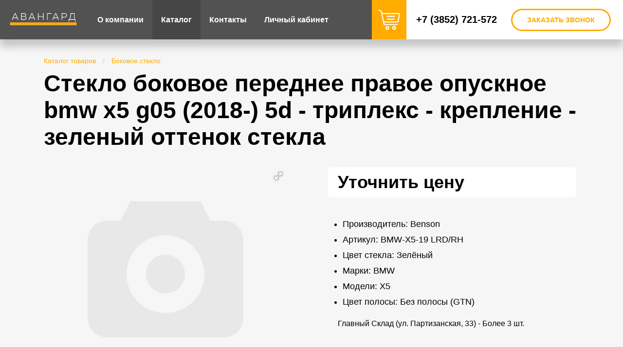

--- FILE ---
content_type: text/html; charset=UTF-8
request_url: https://autoglass-barnaul.ru/catalog/zadnee_steklo/18196/
body_size: 7944
content:
<!doctype html>
<html>
    <head>
        <meta http-equiv="Content-Type" content="text/html; charset=UTF-8" />
<meta name="robots" content="index, follow" />
<meta name="keywords" content="автостекло,  Стекло боковое переднее правое опускное BMW X5 G05 (2018-) 5D - Триплекс - Крепление - Зеленый оттенок стекла" />
<meta name="description" content="Купить  Стекло боковое переднее правое опускное BMW X5 G05 (2018-) 5D - Триплекс - Крепление - Зеленый оттенок стекла в Барнауле с доставкой и установкой на любую марку автомобиля" />
<link href="/bitrix/js/ui/design-tokens/dist/ui.design-tokens.min.css?175981049023463" type="text/css"  rel="stylesheet" />
<link href="/bitrix/js/ui/fonts/opensans/ui.font.opensans.min.css?17598104902320" type="text/css"  rel="stylesheet" />
<link href="/bitrix/js/main/popup/dist/main.popup.bundle.min.css?175981048828056" type="text/css"  rel="stylesheet" />
<link href="/bitrix/cache/css/s1/main/page_75ca6490c6b17032cbf793e2c2c14fd4/page_75ca6490c6b17032cbf793e2c2c14fd4_v1.css?17598108051165" type="text/css"  rel="stylesheet" />
<link href="/bitrix/cache/css/s1/main/template_e0a54ee504851f7ec43e4e19058a0924/template_e0a54ee504851f7ec43e4e19058a0924_v1.css?175981077163070" type="text/css"  data-template-style="true" rel="stylesheet" />
<script>if(!window.BX)window.BX={};if(!window.BX.message)window.BX.message=function(mess){if(typeof mess==='object'){for(let i in mess) {BX.message[i]=mess[i];} return true;}};</script>
<script>(window.BX||top.BX).message({"JS_CORE_LOADING":"Загрузка...","JS_CORE_NO_DATA":"- Нет данных -","JS_CORE_WINDOW_CLOSE":"Закрыть","JS_CORE_WINDOW_EXPAND":"Развернуть","JS_CORE_WINDOW_NARROW":"Свернуть в окно","JS_CORE_WINDOW_SAVE":"Сохранить","JS_CORE_WINDOW_CANCEL":"Отменить","JS_CORE_WINDOW_CONTINUE":"Продолжить","JS_CORE_H":"ч","JS_CORE_M":"м","JS_CORE_S":"с","JSADM_AI_HIDE_EXTRA":"Скрыть лишние","JSADM_AI_ALL_NOTIF":"Показать все","JSADM_AUTH_REQ":"Требуется авторизация!","JS_CORE_WINDOW_AUTH":"Войти","JS_CORE_IMAGE_FULL":"Полный размер"});</script>

<script src="/bitrix/js/main/core/core.min.js?1759810486229643"></script>

<script>BX.Runtime.registerExtension({"name":"main.core","namespace":"BX","loaded":true});</script>
<script>BX.setJSList(["\/bitrix\/js\/main\/core\/core_ajax.js","\/bitrix\/js\/main\/core\/core_promise.js","\/bitrix\/js\/main\/polyfill\/promise\/js\/promise.js","\/bitrix\/js\/main\/loadext\/loadext.js","\/bitrix\/js\/main\/loadext\/extension.js","\/bitrix\/js\/main\/polyfill\/promise\/js\/promise.js","\/bitrix\/js\/main\/polyfill\/find\/js\/find.js","\/bitrix\/js\/main\/polyfill\/includes\/js\/includes.js","\/bitrix\/js\/main\/polyfill\/matches\/js\/matches.js","\/bitrix\/js\/ui\/polyfill\/closest\/js\/closest.js","\/bitrix\/js\/main\/polyfill\/fill\/main.polyfill.fill.js","\/bitrix\/js\/main\/polyfill\/find\/js\/find.js","\/bitrix\/js\/main\/polyfill\/matches\/js\/matches.js","\/bitrix\/js\/main\/polyfill\/core\/dist\/polyfill.bundle.js","\/bitrix\/js\/main\/core\/core.js","\/bitrix\/js\/main\/polyfill\/intersectionobserver\/js\/intersectionobserver.js","\/bitrix\/js\/main\/lazyload\/dist\/lazyload.bundle.js","\/bitrix\/js\/main\/polyfill\/core\/dist\/polyfill.bundle.js","\/bitrix\/js\/main\/parambag\/dist\/parambag.bundle.js"]);
</script>
<script>BX.Runtime.registerExtension({"name":"pull.protobuf","namespace":"BX","loaded":true});</script>
<script>BX.Runtime.registerExtension({"name":"rest.client","namespace":"window","loaded":true});</script>
<script>(window.BX||top.BX).message({"pull_server_enabled":"N","pull_config_timestamp":0,"shared_worker_allowed":"Y","pull_guest_mode":"N","pull_guest_user_id":0,"pull_worker_mtime":1759810489});(window.BX||top.BX).message({"PULL_OLD_REVISION":"Для продолжения корректной работы с сайтом необходимо перезагрузить страницу."});</script>
<script>BX.Runtime.registerExtension({"name":"pull.client","namespace":"BX","loaded":true});</script>
<script>BX.Runtime.registerExtension({"name":"pull","namespace":"window","loaded":true});</script>
<script>BX.Runtime.registerExtension({"name":"jquery","namespace":"window","loaded":true});</script>
<script>BX.Runtime.registerExtension({"name":"ls","namespace":"window","loaded":true});</script>
<script>BX.Runtime.registerExtension({"name":"ui.design-tokens","namespace":"window","loaded":true});</script>
<script>BX.Runtime.registerExtension({"name":"ui.fonts.opensans","namespace":"window","loaded":true});</script>
<script>BX.Runtime.registerExtension({"name":"main.popup","namespace":"BX.Main","loaded":true});</script>
<script>BX.Runtime.registerExtension({"name":"popup","namespace":"window","loaded":true});</script>
<script>(window.BX||top.BX).message({"LANGUAGE_ID":"ru","FORMAT_DATE":"DD.MM.YYYY","FORMAT_DATETIME":"DD.MM.YYYY HH:MI:SS","COOKIE_PREFIX":"BITRIX_SM","SERVER_TZ_OFFSET":"0","UTF_MODE":"Y","SITE_ID":"s1","SITE_DIR":"\/","USER_ID":"","SERVER_TIME":1768726471,"USER_TZ_OFFSET":0,"USER_TZ_AUTO":"Y","bitrix_sessid":"3a721218ebf3f514e6223034b3457098"});</script>


<script src="/bitrix/js/pull/protobuf/protobuf.min.js?175981048976433"></script>
<script src="/bitrix/js/pull/protobuf/model.min.js?175981048914190"></script>
<script src="/bitrix/js/rest/client/rest.client.min.js?17598104889240"></script>
<script src="/bitrix/js/pull/client/pull.client.min.js?175981048949849"></script>
<script src="/bitrix/js/main/jquery/jquery-1.12.4.min.js?175981048697163"></script>
<script src="/bitrix/js/main/core/core_ls.min.js?17598104862683"></script>
<script src="/bitrix/js/main/popup/dist/main.popup.bundle.min.js?175981048867261"></script>
<script>BX.setJSList(["\/local\/templates\/.default\/components\/bitrix\/catalog.section\/other\/script.js","\/local\/templates\/main\/js\/script.js","\/local\/templates\/main\/js\/fotorama.js","\/local\/templates\/main\/js\/jquery.maskedinput.min.js"]);</script>
<script>BX.setCSSList(["\/local\/templates\/.default\/components\/bitrix\/catalog\/catalog\/style.css","\/local\/templates\/main\/css\/style.css","\/local\/templates\/main\/css\/fotorama.css"]);</script>
<script type='text/javascript'>window['recaptchaFreeOptions']={'size':'normal','theme':'light','badge':'bottomright','version':'','action':'','lang':'ru','key':'6LeLEMEUAAAAAEe2txRHaoTAWfpoN7jpzRoLmzb5'};</script>
<script type="text/javascript"></script>
<script>
					(function () {
						"use strict";

						var counter = function ()
						{
							var cookie = (function (name) {
								var parts = ("; " + document.cookie).split("; " + name + "=");
								if (parts.length == 2) {
									try {return JSON.parse(decodeURIComponent(parts.pop().split(";").shift()));}
									catch (e) {}
								}
							})("BITRIX_CONVERSION_CONTEXT_s1");

							if (cookie && cookie.EXPIRE >= BX.message("SERVER_TIME"))
								return;

							var request = new XMLHttpRequest();
							request.open("POST", "/bitrix/tools/conversion/ajax_counter.php", true);
							request.setRequestHeader("Content-type", "application/x-www-form-urlencoded");
							request.send(
								"SITE_ID="+encodeURIComponent("s1")+
								"&sessid="+encodeURIComponent(BX.bitrix_sessid())+
								"&HTTP_REFERER="+encodeURIComponent(document.referrer)
							);
						};

						if (window.frameRequestStart === true)
							BX.addCustomEvent("onFrameDataReceived", counter);
						else
							BX.ready(counter);
					})();
				</script>
<link rel='shortcut icon' href='/favicon.ico' />
<meta name="viewport" content="width=device-width, minimum-scale=1.0, maximum-scale=1.0">



<script  src="/bitrix/cache/js/s1/main/template_b46ca6b7f891ba8ce88e035b903d0a21/template_b46ca6b7f891ba8ce88e035b903d0a21_v1.js?175981077155214"></script>
<script  src="/bitrix/cache/js/s1/main/page_699037db4a8170e7fc453716ea9a7404/page_699037db4a8170e7fc453716ea9a7404_v1.js?17598108058322"></script>

        <link rel="shortcut icon" href="favicon.ico" type="image/x-icon">
        <title> Стекло боковое переднее правое опускное BMW X5 G05 (2018-) 5D - Триплекс - Крепление - Зеленый оттенок стекла купить в Барнауле | оптовая цена, доставка</title>

        <!-- Yandex.Metrika counter -->
        <script type="text/javascript" >
            (function(m,e,t,r,i,k,a){m[i]=m[i]||function(){(m[i].a=m[i].a||[]).push(arguments)};
                m[i].l=1*new Date();k=e.createElement(t),a=e.getElementsByTagName(t)[0],k.async=1,k.src=r,a.parentNode.insertBefore(k,a)})
            (window, document, "script", "https://mc.yandex.ru/metrika/tag.js", "ym");

            ym(54044383, "init", {
                clickmap:true,
                trackLinks:true,
                accurateTrackBounce:true,
                webvisor:true
            });
        </script>
        <noscript><div><img src="https://mc.yandex.ru/watch/54044383" style="position:absolute; left:-9999px;" alt="" /></div></noscript>
        <!-- /Yandex.Metrika counter -->
        <meta name="yandex-verification" content="75aefbf4cffa9edf" />
    </head>
    <body>
        <header>
        <div class="logo-mobil">
            <a href="/">
                <svg width="138px" height="25px" viewBox="0 0 138 25" version="1.1" xmlns="http://www.w3.org/2000/svg" xmlns:xlink="http://www.w3.org/1999/xlink">
                    <defs></defs>
                    <g id="Page-1" stroke="none" stroke-width="0" fill="none" fill-rule="evenodd">
                        <g id="index" transform="translate(-39.000000, -32.000000)">
                            <path d="M44.5,46 L43.22,46 L49.46,32 L50.8,32 L57.02,46 L55.74,46 L54.08,42.24 L46.18,42.24 L44.5,46 Z M49.94,33.66 L46.64,41.12 L53.6,41.12 L50.3,33.66 C50.24,33.5 50.18,33.36 50.12,33.22 C50.06,33.36 50,33.5 49.94,33.66 Z M62.5750002,32 L68.0150002,32 C70.8350002,32 72.7550002,33.12 72.7550002,35.52 C72.7550002,37.38 71.5150002,38.36 70.2350002,38.64 C71.5350002,38.92 73.2950002,39.8 73.3150002,42.2 C73.2950002,45.44 70.1550002,46 68.0550002,46 L62.5750002,46 L62.5750002,32 Z M72.1150002,42.08 C72.1150002,39.6 69.8150002,39.28 68.4150002,39.28 L63.7750002,39.28 L63.7750002,44.86 L67.8350002,44.86 C69.7550002,44.86 72.1150002,44.66 72.1150002,42.08 Z M71.5550002,35.68 C71.5550002,33.8 70.1350002,33.14 67.9350002,33.14 L63.7750002,33.14 L63.7750002,38.16 L68.5150002,38.16 C70.0950002,38.16 71.5550002,37.48 71.5550002,35.68 Z M78.8700005,46 L77.5900005,46 L83.8300005,32 L85.1700005,32 L91.3900005,46 L90.1100005,46 L88.4500005,42.24 L80.5500005,42.24 L78.8700005,46 Z M84.3100005,33.66 L81.0100005,41.12 L87.9700005,41.12 L84.6700005,33.66 C84.6100005,33.5 84.5500005,33.36 84.4900005,33.22 C84.4300005,33.36 84.3700005,33.5 84.3100005,33.66 Z M107.205001,32 L108.385001,32 L108.385001,46 L107.205001,46 L107.205001,39.54 L98.1250007,39.54 L98.1250007,46 L96.9450007,46 L96.9450007,32 L98.1250007,32 L98.1250007,38.4 L107.205001,38.4 L107.205001,32 Z M116.820001,46 L115.640001,46 L115.640001,32 L124.760001,32 L124.760001,33.14 L116.820001,33.14 L116.820001,46 Z M127.795001,46 L126.515001,46 L132.755001,32 L134.095001,32 L140.315001,46 L139.035001,46 L137.375001,42.24 L129.475001,42.24 L127.795001,46 Z M133.235001,33.66 L129.935001,41.12 L136.895001,41.12 L133.595001,33.66 C133.535001,33.5 133.475001,33.36 133.415001,33.22 C133.355001,33.36 133.295001,33.5 133.235001,33.66 Z M145.870001,32 L150.470001,32 C153.650001,32 156.370001,33 156.370001,36.44 C156.370001,39.9 153.650001,40.9 150.470001,40.9 L147.050001,40.9 L147.050001,46 L145.870001,46 L145.870001,32 Z M155.170001,36.44 C155.170001,33.8 153.070001,33.14 150.530001,33.14 L147.070001,33.14 L147.070001,39.76 L150.530001,39.76 C153.050001,39.76 155.170001,39.08 155.170001,36.44 Z M161.045002,49.4 L159.905002,49.4 L159.905002,44.86 L161.485002,44.86 C163.345002,41.52 163.925002,36.46 163.925002,32 L172.325002,32 L172.325002,44.86 L174.065002,44.86 L174.065002,49.4 L172.925002,49.4 L172.925002,46 L161.045002,46 L161.045002,49.4 Z M165.145002,33.14 C165.005002,37.22 164.405002,41.86 162.825002,44.86 L171.145002,44.86 L171.145002,33.14 L165.145002,33.14 Z" id="АВАНГАРД" fill="#FFFFFF"></path>
                            <polygon id="Line" fill="#F5A623" fill-rule="nonzero" points="39.5 57 39.5 51 176.503817 51 176.503817 57"></polygon>
                        </g>
                    </g>
                </svg>
            </a>
        </div>
        <div class="head js-head-menu">
            <div class="middle">

                <div class="logo">
                    <a href="/">
                        <svg width="138px" height="25px" viewBox="0 0 138 25" version="1.1" xmlns="http://www.w3.org/2000/svg" xmlns:xlink="http://www.w3.org/1999/xlink">
                            <defs></defs>
                            <g id="Page-1" stroke="none" stroke-width="0" fill="none" fill-rule="evenodd">
                                <g id="index" transform="translate(-39.000000, -32.000000)">
                                    <path d="M44.5,46 L43.22,46 L49.46,32 L50.8,32 L57.02,46 L55.74,46 L54.08,42.24 L46.18,42.24 L44.5,46 Z M49.94,33.66 L46.64,41.12 L53.6,41.12 L50.3,33.66 C50.24,33.5 50.18,33.36 50.12,33.22 C50.06,33.36 50,33.5 49.94,33.66 Z M62.5750002,32 L68.0150002,32 C70.8350002,32 72.7550002,33.12 72.7550002,35.52 C72.7550002,37.38 71.5150002,38.36 70.2350002,38.64 C71.5350002,38.92 73.2950002,39.8 73.3150002,42.2 C73.2950002,45.44 70.1550002,46 68.0550002,46 L62.5750002,46 L62.5750002,32 Z M72.1150002,42.08 C72.1150002,39.6 69.8150002,39.28 68.4150002,39.28 L63.7750002,39.28 L63.7750002,44.86 L67.8350002,44.86 C69.7550002,44.86 72.1150002,44.66 72.1150002,42.08 Z M71.5550002,35.68 C71.5550002,33.8 70.1350002,33.14 67.9350002,33.14 L63.7750002,33.14 L63.7750002,38.16 L68.5150002,38.16 C70.0950002,38.16 71.5550002,37.48 71.5550002,35.68 Z M78.8700005,46 L77.5900005,46 L83.8300005,32 L85.1700005,32 L91.3900005,46 L90.1100005,46 L88.4500005,42.24 L80.5500005,42.24 L78.8700005,46 Z M84.3100005,33.66 L81.0100005,41.12 L87.9700005,41.12 L84.6700005,33.66 C84.6100005,33.5 84.5500005,33.36 84.4900005,33.22 C84.4300005,33.36 84.3700005,33.5 84.3100005,33.66 Z M107.205001,32 L108.385001,32 L108.385001,46 L107.205001,46 L107.205001,39.54 L98.1250007,39.54 L98.1250007,46 L96.9450007,46 L96.9450007,32 L98.1250007,32 L98.1250007,38.4 L107.205001,38.4 L107.205001,32 Z M116.820001,46 L115.640001,46 L115.640001,32 L124.760001,32 L124.760001,33.14 L116.820001,33.14 L116.820001,46 Z M127.795001,46 L126.515001,46 L132.755001,32 L134.095001,32 L140.315001,46 L139.035001,46 L137.375001,42.24 L129.475001,42.24 L127.795001,46 Z M133.235001,33.66 L129.935001,41.12 L136.895001,41.12 L133.595001,33.66 C133.535001,33.5 133.475001,33.36 133.415001,33.22 C133.355001,33.36 133.295001,33.5 133.235001,33.66 Z M145.870001,32 L150.470001,32 C153.650001,32 156.370001,33 156.370001,36.44 C156.370001,39.9 153.650001,40.9 150.470001,40.9 L147.050001,40.9 L147.050001,46 L145.870001,46 L145.870001,32 Z M155.170001,36.44 C155.170001,33.8 153.070001,33.14 150.530001,33.14 L147.070001,33.14 L147.070001,39.76 L150.530001,39.76 C153.050001,39.76 155.170001,39.08 155.170001,36.44 Z M161.045002,49.4 L159.905002,49.4 L159.905002,44.86 L161.485002,44.86 C163.345002,41.52 163.925002,36.46 163.925002,32 L172.325002,32 L172.325002,44.86 L174.065002,44.86 L174.065002,49.4 L172.925002,49.4 L172.925002,46 L161.045002,46 L161.045002,49.4 Z M165.145002,33.14 C165.005002,37.22 164.405002,41.86 162.825002,44.86 L171.145002,44.86 L171.145002,33.14 L165.145002,33.14 Z" id="АВАНГАРД" fill="#FFFFFF"></path>
                                    <polygon id="Line" fill="#F5A623" fill-rule="nonzero" points="39.5 57 39.5 51 176.503817 51 176.503817 57"></polygon>
                                </g>
                            </g>
                        </svg>
                    </a>
                </div>

                <div class="menu">
                    
<ul>

	        <a href="/about/"><li>О компании</li></a>
		
	        <a href="/catalog/"><li class="selected">Каталог</li></a>
		
	        <a href="/contacts/"><li>Контакты</li></a>
		
	        <a href="/personal/"><li>Личный кабинет</li></a>
		

    
</ul>
                </div>

                <div class="contacts">

                    <div class="basket-icon js-basket-icon">
                        <a href="/basket/">
                            <div class="basket-icon__content">
                                <svg xmlns="http://www.w3.org/2000/svg" xmlns:xlink="http://www.w3.org/1999/xlink" version="1.1" id="Layer_1" x="0px" y="0px" viewBox="0 0 511.999 511.999" style="enable-background:new 0 0 511.999 511.999;" xml:space="preserve" width="512px" height="512px"> <g> <g> <path d="M214.685,402.828c-24.829,0-45.029,20.2-45.029,45.029c0,24.829,20.2,45.029,45.029,45.029s45.029-20.2,45.029-45.029 C259.713,423.028,239.513,402.828,214.685,402.828z M214.685,467.742c-10.966,0-19.887-8.922-19.887-19.887 c0-10.966,8.922-19.887,19.887-19.887s19.887,8.922,19.887,19.887C234.572,458.822,225.65,467.742,214.685,467.742z" fill="#FFFFFF"/> </g> </g> <g> <g> <path d="M372.63,402.828c-24.829,0-45.029,20.2-45.029,45.029c0,24.829,20.2,45.029,45.029,45.029s45.029-20.2,45.029-45.029 C417.658,423.028,397.458,402.828,372.63,402.828z M372.63,467.742c-10.966,0-19.887-8.922-19.887-19.887 c0-10.966,8.922-19.887,19.887-19.887c10.966,0,19.887,8.922,19.887,19.887C392.517,458.822,383.595,467.742,372.63,467.742z" fill="#FFFFFF"/> </g> </g> <g> <g> <path d="M383.716,165.755H203.567c-6.943,0-12.571,5.628-12.571,12.571c0,6.943,5.629,12.571,12.571,12.571h180.149 c6.943,0,12.571-5.628,12.571-12.571C396.287,171.382,390.659,165.755,383.716,165.755z" fill="#FFFFFF"/> </g> </g> <g> <g> <path d="M373.911,231.035H213.373c-6.943,0-12.571,5.628-12.571,12.571s5.628,12.571,12.571,12.571h160.537 c6.943,0,12.571-5.628,12.571-12.571C386.481,236.664,380.853,231.035,373.911,231.035z" fill="#FFFFFF"/> </g> </g> <g> <g> <path d="M506.341,109.744c-4.794-5.884-11.898-9.258-19.489-9.258H95.278L87.37,62.097c-1.651-8.008-7.113-14.732-14.614-17.989 l-55.177-23.95c-6.37-2.767-13.773,0.156-16.536,6.524c-2.766,6.37,0.157,13.774,6.524,16.537L62.745,67.17l60.826,295.261 c2.396,11.628,12.752,20.068,24.625,20.068h301.166c6.943,0,12.571-5.628,12.571-12.571c0-6.943-5.628-12.571-12.571-12.571 H148.197l-7.399-35.916H451.69c11.872,0,22.229-8.44,24.624-20.068l35.163-170.675 C513.008,123.266,511.136,115.627,506.341,109.744z M451.69,296.301H135.619l-35.161-170.674l386.393,0.001L451.69,296.301z" fill="#FFFFFF"/> </g> </g> </svg>
                            </div>

                            
                            <p class="basket-icon__mobil-text">Товаров в корзине: <span class="basket-icon__mobil-text--null basket-icon__mobil-text--null-active">0</span></p>

                                                    </a>
                    </div>

                    <div class="phone">
                        <div class="phone-number">
                            <p><a href="tel:+73852721572">+7 (3852) 721-572</a></p>
                        </div>
                        <div class="btn js-modal-open" data-type="modal3" data-title="Заказать звонок">ЗАКАЗАТЬ ЗВОНОК</div>
                    </div>
                </div>

            </div>
        </div>
        <div class="burger js-open-mobil-menu">

            <div class="burger-off">
                <svg width="25px" viewBox="233 1324 24 19" version="1.1" xmlns="http://www.w3.org/2000/svg" xmlns:xlink="http://www.w3.org/1999/xlink">
                    <defs></defs>
                    <rect id="Rectangle-20" stroke="none" fill="#000000" fill-rule="evenodd" x="233" y="1324" width="24" height="3"></rect>
                    <rect id="Rectangle-20-Copy" stroke="none" fill="#000000" fill-rule="evenodd" x="233" y="1332" width="21" height="3"></rect>
                    <rect id="Rectangle-20-Copy-2" stroke="none" fill="#000000" fill-rule="evenodd" x="233" y="1340" width="17" height="3"></rect>
                </svg>
            </div>

            <div class="burger-on">
                <svg width="25px" viewBox="271 1322 18 15" version="1.1" xmlns="http://www.w3.org/2000/svg" xmlns:xlink="http://www.w3.org/1999/xlink">
                    <defs></defs>
                    <path d="M280.071068,1326.94975 L275.12132,1322 L273,1324.12132 L277.949747,1329.07107 L273,1334.02082 L275.12132,1336.14214 L280.071068,1331.19239 L285.020815,1336.14214 L287.142136,1334.02082 L282.192388,1329.07107 L287.142136,1324.12132 L285.020815,1322 L280.071068,1326.94975 Z" id="Combined-Shape" stroke="none" fill="#000000" fill-rule="evenodd"></path>
                </svg>
            </div>
        </div>
            </header>
    <article>
<div class='row'>
	<div class='col-xs-12'>
		
<div class="all-page product-page">
            <div class="bread-crumb">
            <div class="element">
                <a href="/catalog/">Каталог товаров</a>
                <span>/</span>
            </div>
                            <div class="element">
                    <a href="/catalog/bokovoe_steklo/">Боковое стекло</a>
                    <span>/</span>
                </div>
                    </div>
        <h1> Стекло боковое переднее правое опускное BMW X5 G05 (2018-) 5D - Триплекс - Крепление - Зеленый оттенок стекла</h1>
    <div class="content-product">
        <div class="left">
            <div class="fotorama" data-width="100%" data-height="420px" data-fit="cover" data-nav="thumbs" data-allowfullscreen="true">
                                    <img src="/img/no-photo.svg">
                            </div>
        </div>
        <div class="right">
            
                            <div class="price-block">
                    <div class="price"><a href="/personal/?backurl=/catalog/">Уточнить цену</a></div>
                </div>
                        <div class="text">
                            </div>
            <div class="characteristics">
                <ul>
                                                                        <li>Производитель: Benson</li>
                                                                                                <li>Артикул: BMW-X5-19 LRD/RH</li>
                                                                                                                                            <li>Цвет стекла: Зелёный</li>
                                                                                                <li>Марки: BMW</li>
                                                                                                <li>Модели: X5</li>
                                                                                                                                            <li>Цвет полосы: Без полосы (GTN)</li>
                                                            </ul>
            </div>

            <div style="margin: 0 20px;">
                                    
            <div>Главный Склад (ул. Партизанская, 33) - Более 3 шт.</div>                                </div>

        </div>

        <div class="catalog-list">

            <h2 class="catalog-list--h2-other">Еще в каталоге</h2>
    
    
        <div class="content-list content-list-table">
            
                
                    <div class="table-element">
                        <div class="table-element__content">
                            <div class="table-element__title"><a href="/catalog/zadnee_steklo/4281/" target="_blank">Стекло заднее с обогревом VOLKSWAGEN  POLO 4D SED 2010-</a></div>
                            <div class="table-element__inform">
                                <div class="table-element__id">Артикул: <span></span></div>
                            </div>
                            <div class="table-element__price-block">
                                
                                <a href="/catalog/zadnee_steklo/4281/"><div class="table-element__button btn">Купить</div></a>
                            </div>
                        </div>
                    </div>

                
                    <div class="table-element">
                        <div class="table-element__content">
                            <div class="table-element__title"><a href="/catalog/zadnee_steklo/6521/" target="_blank"> Заднее стекло с обогревом MERCEDES BENZ ML CLASS W166 (2012-15)/ GLE CLASS X166 (2016-) Ант.-1 отв.</a></div>
                            <div class="table-element__inform">
                                <div class="table-element__id">Артикул: <span></span></div>
                            </div>
                            <div class="table-element__price-block">
                                
                                <a href="/catalog/zadnee_steklo/6521/"><div class="table-element__button btn">Купить</div></a>
                            </div>
                        </div>
                    </div>

                
                    <div class="table-element">
                        <div class="table-element__content">
                            <div class="table-element__title"><a href="/catalog/zadnee_steklo/6276/" target="_blank">Стекло заднее с обогревом TOYOTA WINDOM /ES300 96-01</a></div>
                            <div class="table-element__inform">
                                <div class="table-element__id">Артикул: <span></span></div>
                            </div>
                            <div class="table-element__price-block">
                                
                                <a href="/catalog/zadnee_steklo/6276/"><div class="table-element__button btn">Купить</div></a>
                            </div>
                        </div>
                    </div>

                                    </div>

        
    </div>
    </div>
</div>
	</div>
	</div>
        </article>
        <footer>
            <div class="footer">
                <div class="content-footer">
                    <div class="vt"><a href="https://vt.digital/" target="_blank">Продвижение и&nbsp;поддержка&nbsp;&mdash;VT Digital</a></div>
                    <div class="left">
                        <div class="footer-menu">
                            
<ul>


    <li><a href="/about/">О компании</a></li>


    <li><a href="/catalog/">Каталог</a></li>


    <li><a href="/contacts/">Контакты</a></li>


</ul>
                        </div>
                        <div class="contacts">
                            <div class="element">
                                <div class="icon"><img src="/img/phone.svg" alt="Телефон"></div>
                                <div class="info">
                                    <p>+7 (3852) 721-572 </p>                                </div>
                            </div>
                            <div class="element">
                                <div class="icon"><img src="/img/mail.svg" alt="E-mail"></div>
                                <div class="info">
                                    <p>avangard_a@mail.ru</p>                                </div>
                            </div>
                        </div>
                    </div>
                    <div class="right">
                        <div class="soc">
                            <!--div class="element"><a href="https://www.facebook.com/" target="_blank"><img src="/img/fb.svg" alt="Фейсбук"></a></div-->
                            <!--div class="element"><a href="/" target="_blank"><img src="/img/vk.svg" alt="VK"></a></div>
                            <div class="element"><a href="/" target="_blank"><img src="/img/ok.svg" alt="OK"></a></div-->
                        </div>
                        <div class="phone-footer">
                            <div class="btn js-modal-open" data-type="modal2" data-title="Заказать стекло">ЗАКАЗАТЬ СТЕКЛО</div>
                            <div class="phone"><a href="tel:+73852721572"><span>+7 (3852)</span> <div>721-572</div></a></div>
                        </div>
                    </div>
                </div>
                </div>
            </div>
        </footer>

        <div class="modal js-modal">
            <div class="modal-block">
                <div class="modal-header">
                    <div class="title js-title-modal"></div>
                    <div class="close js-close-modal"><img src="/img/close.svg" alt="Закрыть"></div>
                </div>
                <div class="modal-content">
                    <div class="form js-modal-form-block">
                        <div class="result-form-modal js-result-modal-form"></div>
                        <div class="row">
                                                        <div class="cell"><input type="text" id="modal-name" name="name" placeholder="Имя" value=""></div>
                            <div class="cell"><input type="text" id="modal-phone" name="phone" placeholder="Телефон" value=""></div>
                        </div>
                        <textarea name="text" id="modal-text" placeholder="Описание"></textarea>

                        <div class="delivery-modal js-delivery-modal">
                            <div class="delivery-modal__item">
                                <label for="pickup-delivery">
                                    <input class="js-delivery-radio" type="radio" name="delivery" id="pickup-delivery" value="0" checked>
                                    <div class="delivery-modal__item-radio"></div>
                                    <div class="delivery-modal__text">Самовывоз</div>
                                </label>
                            </div>
                            <div class="delivery-modal__item">
                                <label for="sending-delivery">
                                    <input class="js-delivery-radio" type="radio" name="delivery" id="sending-delivery" value="1">
                                    <div class="delivery-modal__item-radio"></div>
                                    <div class="delivery-modal__text">Доставка</div>
                                </label>
                            </div>

                            <input type="text" id="delivery-address" name="delivery-address" style="display: none" placeholder="Адрес доставки" value="">
                        </div>

                        <div class="loader-modal js-loader-modal">
                            <svg xmlns:svg="http://www.w3.org/2000/svg" xmlns="http://www.w3.org/2000/svg" xmlns:xlink="http://www.w3.org/1999/xlink" version="1.0" viewBox="0 0 128 128" xml:space="preserve"><g><path d="M78.75 16.18V1.56a64.1 64.1 0 0 1 47.7 47.7H111.8a49.98 49.98 0 0 0-33.07-33.08zM16.43 49.25H1.8a64.1 64.1 0 0 1 47.7-47.7V16.2a49.98 49.98 0 0 0-33.07 33.07zm33.07 62.32v14.62A64.1 64.1 0 0 1 1.8 78.5h14.63a49.98 49.98 0 0 0 33.07 33.07zm62.32-33.07h14.62a64.1 64.1 0 0 1-47.7 47.7v-14.63a49.98 49.98 0 0 0 33.08-33.07z" fill-opacity="1"/><animateTransform attributeName="transform" type="rotate" from="-90 64 64" to="0 64 64" dur="400ms" repeatCount="indefinite"></animateTransform></g></svg>
                        </div>
                    </div>
                </div>
            </div>
        </div>

    </body>
</html>

--- FILE ---
content_type: text/css
request_url: https://autoglass-barnaul.ru/bitrix/cache/css/s1/main/template_e0a54ee504851f7ec43e4e19058a0924/template_e0a54ee504851f7ec43e4e19058a0924_v1.css?175981077163070
body_size: 63070
content:


/* Start:/local/templates/main/css/style.css?175981052247577*/
@font-face{font-family:rouble;src:local("rouble"),url(/local/templates/main/css/fonts/rouble.woff) format("woff");font-weight:400;font-style:normal}body{margin:0;padding:0;background-color:#f6f6f6;font-family:-apple-system,BlinkMacSystemFont,Segoe UI,Roboto,Oxygen,Ubuntu,Cantarell,Fira Sans,Droid Sans,Helvetica Neue,sans-serif;display:flex;min-height:100vh;flex-direction:column}@media (max-width:900px){body{overflow-x:hidden}}a{text-decoration:none;color:#fff;outline:none}h1,h2{font-size:72px;font-weight:700;color:#000;margin:0}h2{font-size:24px}article{flex:1}input[type=button],input[type=submit],input[type=text],textarea{-webkit-appearance:none;border-radius:0;outline:none}.standard-input{width:100%;box-sizing:border-box;border:none;font-size:16px;outline:none;padding:12px;margin-bottom:20px;border-radius:2px}.standard-input--background-grey{background-color:#dedede}.standard-button{font-size:14px;font-weight:600;text-transform:uppercase;background-color:#ffab00;transition:background-color .2s ease;padding:14px 40px;cursor:pointer;border:none;font-family:-apple-system,BlinkMacSystemFont,Segoe UI,Roboto,Oxygen,Ubuntu,Cantarell,Fira Sans,Droid Sans,Helvetica Neue,sans-serif;color:#fff;outline:none;transition:.2s}.standard-button:hover{background-color:#ffbd24}@media (max-width:600px){.standard-button:not(:last-child){margin-bottom:15px}}.clear-both{clear:both}.button-all{color:#fff;background-color:#ffab00;padding:20px 0;margin:0 auto;text-align:center;width:-webkit-fit-content;width:-moz-fit-content;width:fit-content;cursor:pointer;min-width:346px}@media (max-width:900px){.button-all{min-width:90%;box-sizing:border-box;width:90%}}header{position:relative;height:81px;box-sizing:border-box}@media (max-width:900px){header.large{height:165px}}header .logo-mobil{display:none;position:absolute;top:28px;left:20px}header .logo-mobil svg path{fill:#646464}@media (max-width:900px){header .logo-mobil{display:block}}header .head{position:absolute;right:0;top:0;width:100%;height:100%;background-color:#fff;padding-left:197px;box-sizing:border-box;box-shadow:0 15px 15px 0 rgba(0,0,0,.2)}@media (max-width:900px){header .head{position:fixed;top:0;background-color:#525252;z-index:6;padding-left:0;width:305px;right:-320px;overflow:auto}}header .head .middle{height:81px;position:fixed;bottom:0;top:0;width:100%;background-color:#525252;color:#fff;font-size:16px;font-weight:600;box-sizing:border-box;left:0;overflow:hidden;z-index:8}@media (max-width:900px){header .head .middle{position:relative;padding-left:0;height:auto}}header .head .middle .logo{z-index:1;position:relative;display:inline-block;vertical-align:middle;padding:0 90px 0 40px}@media (max-width:1420px){header .head .middle .logo{padding:0 20px}}@media (max-width:900px){header .head .middle .logo{display:none}}header .head .middle .logo .phone-mobil{display:none}@media (max-width:900px){header .head .middle .logo img{height:50px}}@media (max-width:900px){header .head .middle .logo .phone-mobil{display:block;margin-left:13px;color:#000;font-size:18px}header .head .middle .logo .phone-mobil .free-call{font-size:14px;color:#cacaca}header .head .middle .logo a{display:inline-block;vertical-align:middle}}header .head .middle .name{position:absolute;height:100%;display:inline-block;left:250px;vertical-align:middle;padding-top:15px;box-sizing:border-box}@media (max-width:1400px){header .head .middle .name{left:220px}}header .head .middle .name p{margin:0;text-transform:uppercase;color:#646464}header .head .middle .name p:first-child{font-size:14px;margin-bottom:7px}header .head .middle .name p:last-child{font-size:18px;font-weight:700}header .head .middle .phone{display:inline-block;vertical-align:middle;height:81px;position:absolute;right:0;top:0;background-color:#fff}@media (max-width:1250px){header .head .middle .phone{background-color:transparent}}@media (max-width:900px){header .head .middle .phone{display:block;position:relative;right:auto;top:auto;background-color:transparent;margin:20px auto 0}}header .head .middle .phone .phone-number{display:inline-block;vertical-align:middle;height:81px;box-sizing:border-box;margin-right:25px;margin-left:30px;line-height:81px;padding-top:0}@media (max-width:1420px){header .head .middle .phone .phone-number{margin-right:25px;margin-left:30px}}@media (max-width:1250px){header .head .middle .phone .phone-number{display:none}}header .head .middle .phone .phone-number a{color:#000;transition:.2s}header .head .middle .phone .phone-number a:hover{color:#525252}header .head .middle .phone .phone-number p{margin:0}header .head .middle .phone .phone-number p:first-child{font-size:20px;color:#000;font-weight:600;margin-bottom:5px}header .head .middle .phone .btn{display:inline-block;vertical-align:middle;color:#ffab00;font-size:14px;font-weight:600;border:3px solid #ffab00;border-radius:100px;text-transform:uppercase;padding:12px 30px;margin-right:25px;cursor:pointer;transition:all .2s ease}header .head .middle .phone .btn:hover{color:#000;border-color:#000}header .head .middle .phone .btn:active{transform:translateY(2px)}@media (max-width:1250px){header .head .middle .phone .btn{margin:16px}}@media (max-width:900px){header .head .middle .phone .btn{display:block;text-align:center;margin:0 30px}}header .head .menu{height:81px;display:inline-block;line-height:81px}@media (max-width:900px){header .head .menu{height:auto;line-height:normal;width:100%;display:block;margin-top:13px}}header .head .menu ul{padding:0;margin:0;font-size:0}header .head .menu ul li{display:inline-block;padding:0 18px;background-color:transparent;font-size:16px;transition:background-color .2s ease}header .head .menu ul li a,header .head .menu ul li a:hover{color:#fff}header .head .menu ul li:last-child{margin-right:0}header .head .menu ul li:hover{background-color:rgba(0,0,0,.15)}@media (max-width:900px){header .head .menu ul li{display:block;width:100%;padding:20px 25px}}header .head .menu ul .selected{background-color:rgba(0,0,0,.15)}header .active-menu{right:0}header .burger{padding:30px;background-color:#fff;position:fixed;right:0;top:10px;display:none;z-index:8}@media (max-width:900px){header .burger{display:block}}header .burger .burger-off,header .burger .burger-on{position:absolute;top:20px;right:20px;left:19px;transition:opacity .2s ease}header .burger .burger-off{opacity:1}header .burger-active .burger-off,header .burger .burger-on{opacity:0}header .burger-active .burger-on{opacity:1}.filter{background-color:rgba(0,0,0,.53);position:absolute;left:0;bottom:30px;padding:25px}@media (max-width:900px){.filter{position:static;margin-top:45px}}.filter h1{font-size:48px;color:#fff;text-align:left;margin:0;line-height:48px}@media (max-width:900px){.filter h1{font-size:28px;line-height:35px}}.filter .form{font-size:0;margin-top:30px;position:relative}.filter .form .bx-filter{display:inline-block;vertical-align:middle;width:163px;box-sizing:border-box;margin-right:15px;overflow:hidden;border-radius:0;background-color:#fff}@media (max-width:900px){.filter .form .bx-filter{width:100%;margin-right:0;margin-bottom:20px}}.filter .form .bx-filter .bx-filter-select-container{width:100%;font-size:20px;outline:none;border-radius:0;background:#fff;font-family:inherit;border:none;line-height:33px;overflow:hidden;cursor:pointer;position:relative;padding:8px 13px;box-sizing:border-box}@media (max-width:900px){.filter .form .bx-filter .bx-filter-select-container{height:auto}}.filter .form .bx-filter .bx-filter-select-arrow{width:45px;height:49px}.filter .form .bx-filter .form-filter-select-text{white-space:nowrap}.filter .form .input{display:inline-block;vertical-align:middle;width:208px;height:50px;box-sizing:border-box;margin-right:15px;overflow:hidden;border-radius:0;background-color:#fff}.filter .form .input select{width:100%;font-size:20px;outline:none;border-radius:0;height:100%;background:#fff;font-family:inherit;border:none}.filter .submit{display:inline-block;background-color:#ffab00;color:#fff;width:auto;font-size:18px;font-weight:700;vertical-align:middle;text-align:center;box-sizing:border-box;line-height:18px;padding:16px 18px;cursor:pointer;outline:none;border:none;margin-left:15px;transition:all .2s}.filter .submit:hover{background-color:#ffbd24}.filter .submit:active{box-shadow:0 0 0 rgba(0,0,0,.5),inset 0 2px 5px rgba(0,0,0,.5)}.filter .submit--no-mergin-left{margin-left:0}.filter .submit--submit-search{width:230px}@media (max-width:900px){.filter .submit{padding:16px 12px}}@media (max-width:370px){.filter .submit{display:block;margin:0 auto 10px!important}}.filter .submit#del_filter{background-color:#525252}.filter .submit#del_filter:hover{color:#ffab00}.filter__tabs{display:flex;position:absolute;top:-40px;left:0}@media (max-width:900px){.filter__tabs{width:100%}}.filter__tabs-item{background-color:rgba(0,0,0,.78);color:#fff;padding:0 20px;height:40px;display:flex;align-items:center;box-sizing:border-box;cursor:pointer;transition:all .2s}.filter__tabs-item:hover{color:#ffab00}.filter__tabs-item--active{background-color:rgba(0,0,0,.53)}.filter__tabs-item--active:hover{color:#fff}@media (max-width:900px){.filter__tabs-item{font-size:14px;width:50%;background-color:rgba(0,0,0,.5)}.filter__tabs-item--active{background-color:rgba(0,0,0,.9)}}.filter__tab{display:none}.filter__tab--active{display:block}.filter-all-page{margin-top:77px;position:relative;left:auto;bottom:auto}@media (max-width:900px){.filter-all-page{position:fixed;margin:0;width:100vw;left:100%;top:110px;background-color:rgba(0,0,0,.9);box-sizing:border-box;transition:transform .25s}.filter-all-page.is-active{transform:translateX(-100%)}}.filter-all-page .form{margin-top:0}.filter-section{margin-top:40px}.one-filter-container{width:1100px;margin:0 auto}@media (max-width:900px){.one-filter-container{width:100%}}.search-block{display:flex;margin-top:15px}.search-block form{display:flex}.search-block__input{width:801px;margin-right:15px;font-size:20px;outline:none;border-radius:0;background:#fff;font-family:inherit;border:none;line-height:33px;overflow:hidden;cursor:pointer;position:relative;padding:8px 13px;box-sizing:border-box}@media (max-width:900px){.search-block__input{width:100%}}.search-block__result-item{line-height:21px;font-size:18px}.search-block__result-url{width:100%;display:block;padding:15px;box-sizing:border-box;color:#000}.search-block__result-url:hover{background-color:#f1f1f1}.search-block__button{width:230px}.search-block--index{margin-top:30px}.header-index .background{position:relative;overflow:hidden;height:502px;width:100%;background-repeat:no-repeat;background-size:cover;box-sizing:border-box;padding:10px}.header-index .background:before{content:"";position:absolute;top:0;left:0;width:100%;height:100%;background-color:rgba(0,0,0,.3)}@media (max-width:900px){.header-index .background{height:auto;background:none;width:100%;margin:-5px auto 18px;padding:10px 0}.header-index .background:before{display:none}}.header-index .background .content{width:1100px;margin:0 auto;position:relative;height:100%;z-index:4}@media (max-width:900px){.header-index .background .content{width:100%;height:auto}}.header-index .info{width:1100px;margin:0 auto;background-color:#fff}@media (max-width:900px){.header-index .info{width:100%}}.header-index .info .element{display:inline-block;width:366.66666667px;margin-right:-5px;box-sizing:border-box;padding:30px 25px;vertical-align:top}@media (max-width:900px){.header-index .info .element{width:100%}}.header-index .info .element:last-child{margin-right:0}.header-index .info .element .title .icon,.header-index .info .element .title .text{display:inline-block;vertical-align:middle}.header-index .info .element .title .text{font-size:20px;font-weight:600;margin-left:20px}.header-index .info .element .text-content{font-size:16px;color:#575757;font-weight:400;line-height:24px;margin-top:20px}.bx-filter-select-popup ul li:first-child{margin-bottom:0}.bx-filter-select-popup ul li label{padding:5px 10px}.popup-window{padding:0}.list{width:1100px;margin:30px auto}@media (max-width:900px){.list{width:100%}}.list h2{margin-bottom:13px}@media (max-width:900px){.list h2{margin:-5px auto 20px 20px}}.list .list-element .element{width:355px;height:205px;background-size:cover;background-position:50%;position:relative;overflow:hidden;display:inline-block;margin-bottom:12px}@media (max-width:900px){.list .list-element .element{width:100%}}.list .list-element .element:nth-child(3n+1){margin-right:6px}@media (max-width:900px){.list .list-element .element:nth-child(3n+1){margin-right:0;margin-left:0}}.list .list-element .element:nth-child(3n-1){margin-left:6px;margin-right:6px}@media (max-width:900px){.list .list-element .element:nth-child(3n-1){margin-right:0;margin-left:0}}.list .list-element .element:nth-child(3n){margin-left:6px}@media (max-width:900px){.list .list-element .element:nth-child(3n){margin-right:0;margin-left:0}}.list .list-element .element .cont{position:absolute;bottom:0;left:0;z-index:2;box-sizing:border-box;padding:17px 23px;height:auto;width:100%;transition:bottom .3s ease}.list .list-element .element .cont .title{color:#fff;font-size:24px;font-weight:600;text-overflow:ellipsis;white-space:nowrap;overflow:hidden}.list .list-element .element .gradient{position:absolute;top:0;bottom:0;right:0;left:0;background:linear-gradient(180deg,transparent,transparent,rgba(0,0,0,.4));z-index:1;transition:all .3s ease}.list .list-element .element:hover .gradient{background:linear-gradient(180deg,rgba(0,0,0,.4),rgba(0,0,0,.4),rgba(0,0,0,.4))}.list--catalog-section-list{margin:60px auto}.list--catalog-section-list .list-element .element{background-size:contain;background-repeat:no-repeat}@media (max-width:900px){.list--catalog-section-list{margin:40px auto}}.desc-page{width:1100px;margin:-5px auto 35px}@media (max-width:900px){.desc-page{width:100%;margin:-10px auto 40px;padding:0 20px;box-sizing:border-box}}.desc-page h2{margin-bottom:15px}.desc-page .text{font-size:18px;line-height:28px;color:#464646}.footer{width:100%;background-color:#646464;height:295px}@media (max-width:900px){.footer{height:auto;padding:20px 25px;box-sizing:border-box}}.footer .content-footer{width:1100px;margin:0 auto;position:relative;color:#fff;padding:1px;box-sizing:border-box;height:100%}@media (max-width:900px){.footer .content-footer{width:100%}}.footer .content-footer .vt{font-size:12px;position:absolute;bottom:30px;left:0}@media (max-width:900px){.footer .content-footer .vt{right:0;text-align:center;bottom:0}}.footer .content-footer .vt a{transition:.2s}.footer .content-footer .vt a:hover{color:#ffab00}.footer .content-footer .left{position:absolute;left:0;top:25px}@media (max-width:900px){.footer .content-footer .left{position:relative;top:auto;left:auto}}.footer .content-footer .left .footer-menu{display:inline-block;vertical-align:top;margin-right:195px}@media (max-width:900px){.footer .content-footer .left .footer-menu{width:100%;margin-right:auto;display:block;margin-bottom:30px;text-align:center}}.footer .content-footer .left .footer-menu ul{margin:0;padding:0}.footer .content-footer .left .footer-menu ul li{padding:0;list-style-type:none;margin-bottom:14px;font-size:14px;font-weight:600}.footer .content-footer .left .footer-menu ul li a{transition:.2s}.footer .content-footer .left .footer-menu ul li a:hover{color:#ffab00}.footer .content-footer .left .contacts{display:inline-block;vertical-align:top;position:relative}@media (max-width:900px){.footer .content-footer .left .contacts{display:block;width:100%;margin-bottom:35px;text-align:center}}.footer .content-footer .left .contacts .element{margin:0;margin-bottom:23px;font-size:14px}.footer .content-footer .left .contacts .element:last-child{margin-bottom:0}.footer .content-footer .left .contacts .element .icon{display:inline-block;vertical-align:top;opacity:.3;padding-top:0;margin-right:13px}.footer .content-footer .left .contacts .element .info{display:inline-block;vertical-align:top}.footer .content-footer .left .contacts .element .info p{margin:0 0 5px}.footer .content-footer .right{position:absolute;right:0;top:25px}@media (max-width:900px){.footer .content-footer .right{position:relative;top:auto;right:auto;text-align:center}}.footer .content-footer .right .soc{display:inline-block;vertical-align:top}@media (max-width:900px){.footer .content-footer .right .soc{display:block;margin-bottom:26px}}.footer .content-footer .right .soc .element{display:inline-block;margin-left:10px}@media (max-width:900px){.footer .content-footer .right .soc .element{margin:0 15px}}.footer .content-footer .right .phone-footer{display:inline-block;margin-left:70px;vertical-align:top;text-align:center}@media (max-width:900px){.footer .content-footer .right .phone-footer{display:block;margin:20px auto 15px;max-width:400px}}.footer .content-footer .right .phone-footer .btn{font-size:14px;font-weight:600;text-transform:uppercase;background-color:#ffab00;transition:all .2s ease;padding:14px 40px;cursor:pointer}.footer .content-footer .right .phone-footer .btn:hover{background-color:#ffbd24}.footer .content-footer .right .phone-footer .btn:active{transform:translateY(2px)}.footer .content-footer .right .phone-footer .phone{font-size:20px;font-weight:600;margin-top:20px}@media (max-width:900px){.footer .content-footer .right .phone-footer .phone{margin-bottom:50px}}.footer .content-footer .right .phone-footer .phone span{font-size:14px;font-weight:400;display:inline-block;vertical-align:middle}.footer .content-footer .right .phone-footer .phone div{display:inline-block;vertical-align:middle}.all-page{width:1100px;margin:20px auto}@media (max-width:900px){.all-page{width:100%;box-sizing:border-box;overflow:hidden}}.all-page p{line-height:24px}.all-page p a{color:#000}.page-text{background-color:#fff;padding:20px;box-sizing:border-box;line-height:150%}.page{margin:20px auto 50px}@media (max-width:900px){.page{margin:10px auto 50px;padding:10px 20px}}.page h1{margin-bottom:25px;font-weight:800;font-size:48px;margin-top:30px}@media (max-width:900px){.page h1{margin-top:0;font-size:35px;margin-bottom:15px}}.page h2{margin:15px auto}.bread-crumb{margin-top:35px;width:100%}@media (max-width:900px){.bread-crumb{margin-top:-5px;padding:0 20px;box-sizing:border-box}}.bread-crumb .element{font-size:14px;color:#ffab00;display:inline-block;font-weight:400}@media (max-width:900px){.bread-crumb .element{line-height:30px}}.bread-crumb .element a{color:#ffab00}.bread-crumb .element a:hover{color:#ffbd24}.bread-crumb .element span{color:#c9c9c9;margin:0 10px}.bread-crumb .element:last-child span{display:none}.bread-crumb a .section-element{display:inline-block;margin-right:10px;margin-bottom:10px;padding:7px 20px;background-color:#ffab00;color:#fff;transition:.2s}.bread-crumb a:hover .section-element{background-color:#ffbd24}.product-page h1{font-size:48px;font-weight:800;margin:10px auto 20px;text-transform:lowercase}.product-page h1:first-letter{text-transform:uppercase}@media (max-width:900px){.product-page h1{font-size:30px;margin-left:20px;margin-right:20px;margin-bottom:0}}.product-page .content-product{margin:35px auto 60px;box-sizing:border-box}@media (max-width:900px){.product-page .content-product{margin-top:20px}}.product-page .content-product .left{display:inline-block;margin-right:80px;width:500px}@media (max-width:900px){.product-page .content-product .left{width:100%;display:block}}.product-page .content-product .left .fotorama{width:500px}@media (max-width:900px){.product-page .content-product .left .fotorama{width:100%!important}}.product-page .content-product .right{box-sizing:border-box;display:inline-block;vertical-align:top;width:510px}@media (max-width:900px){.product-page .content-product .right{width:100%;display:block}}.product-page .content-product .right .price-block{box-sizing:border-box;width:100%;background-color:#fff;padding:10px 20px;position:relative;border-radius:6px}@media (max-width:900px){.product-page .content-product .right .price-block{margin-top:35px;border-radius:0}}.product-page .content-product .right .price-block .price{font-size:36px;font-weight:600}.product-page .content-product .right .price-block .price a{color:#000}.product-page .content-product .right .price-block .price span{font-family:rouble,sans-serif}.product-page .content-product .right .price-block .order-button{position:absolute;overflow:hidden;right:0;top:0;bottom:0;width:300px;text-align:center;color:#fff;font-size:18px;font-weight:400;background-color:#646464;letter-spacing:2.7px;line-height:63px;border-radius:6px;text-transform:uppercase;cursor:pointer;box-shadow:0 8px 15px 0 rgba(0,0,0,.34),inset 0 -2px 0 0 rgba(0,0,0,.27)}@media (max-width:900px){.product-page .content-product .right .price-block .order-button{font-size:14px;width:190px}}.product-page .content-product .right .price-block .order-button:hover{background-color:#646464}.product-page .content-product .right .no-price{min-height:63px}.product-page .content-product .right .no-price .order-button{width:100%}.product-page .content-product .right .no-price .price{display:none}.product-page .content-product .right .text{font-size:18px;color:#6c6c6c;font-weight:400;line-height:28px;margin-top:33px}.product-page .content-product .right .characteristics{margin:39px auto 20px}.product-page .content-product .right .characteristics ul{padding-left:30px}.product-page .content-product .right .characteristics ul li{font-size:18px;color:#000;line-height:32px}.product-page .content-product .other-list{margin-bottom:65px;margin-top:50px}@media (max-width:900px){.product-page .content-product .other-list{box-sizing:border-box;margin-top:0;margin-bottom:-20px}}.product-page .content-product .other-list h2{margin-bottom:19px}@media (max-width:900px){.product-page .content-product .other-list h2{margin-bottom:18px;margin-left:20px;margin-right:20px}}.product-page .content-product .other-list a .element{width:366.66666667px;height:205px;background-position:50%;background-size:cover;display:inline-block;margin-right:-5px;position:relative;overflow:hidden}@media (max-width:900px){.product-page .content-product .other-list a .element{width:100%;margin-right:0;display:block;margin-bottom:15px;box-sizing:border-box}}.product-page .content-product .other-list a .element .gradient{position:absolute;top:0;bottom:0;right:0;left:0;background:linear-gradient(180deg,transparent,transparent,rgba(0,0,0,.4));z-index:1}.product-page .content-product .other-list a .element .title{font-size:24px;font-weight:600;position:absolute;bottom:13px;left:27px;right:20px;z-index:2;text-transform:lowercase}.product-page .content-product .other-list a .element .title:first-letter{text-transform:uppercase}.product-page__in-way{display:flex;align-items:center}.product-page__in-way-icon{margin-right:10px;display:flex}.product-page__in-way-icon svg{width:30px;height:30px}.product-page__in-way-icon svg path,.product-page__in-way-icon svg rect{fill:#ffab00}.product-page__in-way-text{font-size:20px;font-style:italic}.design-form .row{width:100%;display:table}@media (max-width:900px){.design-form .row{display:block}}.design-form .row .cell{width:50%;display:table-cell}@media (max-width:900px){.design-form .row .cell{display:block;width:100%}}.design-form .row .cell:first-child{padding-right:10px}@media (max-width:900px){.design-form .row .cell:first-child{padding-right:0}}.design-form .row .cell:last-child{padding-left:10px}@media (max-width:900px){.design-form .row .cell:last-child{padding-left:0}}.design-form input,.design-form textarea{width:100%;box-sizing:border-box;border:none;font-size:16px;outline:none;padding:12px;margin-bottom:20px;background-color:#f1f1f1;border-radius:2px}.design-form textarea{height:75px;resize:none;width:100%}.design-form .submit{color:#fff;background-color:#ffab00;padding:14px 65px;text-align:center;text-transform:uppercase;font-size:14px;width:-webkit-fit-content;width:-moz-fit-content;width:fit-content;margin:10px auto 0;font-weight:600;cursor:pointer;transition:all .3s ease}.design-form .submit:hover{background-color:#ffbd24}.design-form .submit:active{transform:translateY(2px)}.design-form .loader-modal{margin:10px auto 0;width:45px;height:45px;display:none}.design-form .loader-modal svg{width:45px;height:45px}.design-form .loader-modal svg path{fill:#ffab00}.design-form .result-form-modal{display:none;text-align:center;width:100%;background-color:#fff;box-sizing:border-box;margin:-8px 0 26px;color:#525252}.design-form .result-form-modal-error{color:#ffab00}.modal{position:fixed;width:100%;height:100%;left:0;top:0;background-color:rgba(78,78,78,.84);z-index:8;opacity:0;visibility:hidden;overflow:auto;transition:opacity .2s ease,visibility .2s ease}.modal .modal-block{position:absolute;width:600px;left:50%;margin-left:-300px;top:15%;background-color:#fff;margin-bottom:50px}@media (max-width:900px){.modal .modal-block{width:100%;height:100%;top:0;left:0;margin-left:0;margin-bottom:0}}.modal .modal-block .modal-header{position:relative;padding:15px 45px 15px 20px;background-color:#525252;color:#fff}.modal .modal-block .modal-header .title{font-size:18px}.modal .modal-block .modal-header .close{position:absolute;right:15px;top:13px;opacity:.3;cursor:pointer;transition:opacity .3s ease}.modal .modal-block .modal-header .close:hover{opacity:.7}.modal .modal-block .modal-header .close img{width:25px;height:25px}.modal .modal-block .modal-content{box-sizing:border-box;padding:35px}.modal .modal-block .modal-content .form .row{width:100%;display:table}@media (max-width:900px){.modal .modal-block .modal-content .form .row{display:block}}.modal .modal-block .modal-content .form .row .cell{width:50%;display:table-cell}@media (max-width:900px){.modal .modal-block .modal-content .form .row .cell{display:block;width:100%}}.modal .modal-block .modal-content .form .row .cell:first-child{padding-right:10px}@media (max-width:900px){.modal .modal-block .modal-content .form .row .cell:first-child{padding-right:0}}.modal .modal-block .modal-content .form .row .cell:last-child{padding-left:10px}@media (max-width:900px){.modal .modal-block .modal-content .form .row .cell:last-child{padding-left:0}}.modal .modal-block .modal-content .form input,.modal .modal-block .modal-content .form textarea{width:100%;box-sizing:border-box;border:none;font-size:16px;outline:none;padding:12px;margin-bottom:20px;background-color:#f1f1f1;border-radius:2px}.modal .modal-block .modal-content .form textarea{height:75px;resize:none;width:100%}.modal .modal-block .modal-content .form .submit{color:#fff;background-color:#ffab00;padding:14px 65px;text-align:center;text-transform:uppercase;font-size:14px;width:-webkit-fit-content;width:-moz-fit-content;width:fit-content;margin:10px auto 0;font-weight:600;cursor:pointer;transition:all .3s ease}.modal .modal-block .modal-content .form .submit:hover{background-color:#ffbd24}.modal .modal-block .modal-content .form .submit:active{transform:translateY(2px)}.modal .modal-block .modal-content .form .loader-modal{margin:10px auto 0;width:45px;height:45px;display:none}.modal .modal-block .modal-content .form .loader-modal svg{width:45px;height:45px}.modal .modal-block .modal-content .form .loader-modal svg path{fill:#ffab00}.modal .modal-block .modal-content .form .result-form-modal{display:none;text-align:center;width:100%;background-color:#fff;box-sizing:border-box;margin:-8px 0 26px;color:#525252}.modal .modal-block .modal-content .form .result-form-modal-error{color:#ffab00}.open-modal{visibility:visible;opacity:1}.catalog-list{width:1100px;margin:30px auto}@media (max-width:900px){.catalog-list{width:100%;margin:30px auto;box-sizing:border-box}}.catalog-list h1{font-weight:800;font-size:48px;margin-bottom:0}@media (max-width:900px){.catalog-list h1{font-size:30px;margin-left:20px;margin-right:20px}}.catalog-list .bread-crumb{margin:20px auto 30px}@media (max-width:900px){.catalog-list .bread-crumb{box-sizing:border-box;padding:0 20px}}.catalog-list a .element{width:355px;height:205px;background-size:cover;background-position:50%;position:relative;overflow:hidden;display:inline-block;margin-bottom:12px;margin-right:11px}@media (max-width:900px){.catalog-list a .element{width:100%;box-sizing:border-box;margin-right:0}}.catalog-list a .element .gradient{position:absolute;top:0;bottom:0;right:0;left:0;background:linear-gradient(180deg,transparent,transparent,rgba(0,0,0,.4));z-index:1}.catalog-list a .element .title{font-size:24px;font-weight:600;position:absolute;bottom:13px;left:27px;right:20px;z-index:2;color:#fff;text-transform:lowercase}.catalog-list a .element .title:first-letter{text-transform:uppercase}.catalog-list a:nth-child(3n) .element{margin-right:0}.catalog-list .no-products-catalog{text-align:center;margin:150px auto;font-size:18px;color:#949494}.catalog-list .seo-text{padding:0 20px}.catalog-list .seo-text p{line-height:24px}.catalog-list--h2-other{margin-bottom:35px}@media (max-width:900px){.catalog-list--h2-other{box-sizing:border-box;padding:0 20px}}.catalog-list__failed-search{font-size:18px;margin-top:20px}.section-second-level{margin-top:-7px;margin-bottom:15px}@media (max-width:900px){.section-second-level{box-sizing:border-box;padding:0 20px}}.section-second-level .section-element{display:inline-block;margin-right:10px;margin-bottom:10px;padding:7px 20px;background-color:#ffab00;color:#fff}.section-second-level:hover .section-element{background-color:#ffbd24}.comment{margin-top:40px}.comment .element{display:table;width:100%;box-sizing:border-box;margin:20px auto 40px}.comment .element .left{display:table-cell;width:8%;vertical-align:top}.comment .element .left img{width:60px;opacity:.2}@media (max-width:900px){.comment .element .left img{width:40px;margin-right:20px}}.comment .element .right{display:table-cell;width:92%;vertical-align:top}.comment .element .right .top{margin-bottom:10px}.comment .element .right .top .name{display:inline-block;margin-right:45px;font-weight:600}.comment .element .right .top .date{display:inline-block;color:#a7a7a7}.comment .element .right .text{line-height:25px}.static-form{width:730px;margin:30px 0}@media (max-width:900px){.static-form{width:100%}}.static-form .row{width:100%;display:table}@media (max-width:900px){.static-form .row{display:block}}.static-form .row .cell{width:50%}@media (max-width:900px){.static-form .row .cell{display:block;width:100%}}.static-form .row .cell:first-child{padding-right:10px}@media (max-width:900px){.static-form .row .cell:first-child{padding-right:0}}.static-form .row .cell:last-child{padding-left:10px}@media (max-width:900px){.static-form .row .cell:last-child{padding-left:0}}.static-form input,.static-form textarea{width:100%;box-sizing:border-box;border:none;font-size:16px;outline:none;padding:12px;margin-bottom:20px;background-color:#f1f1f1;border-radius:2px}.static-form textarea{height:75px;resize:none;width:100%}.static-form .submit{color:#fff;background-color:#ffab00;padding:14px 65px;text-align:center;text-transform:uppercase;font-size:14px;width:-webkit-fit-content;width:-moz-fit-content;width:fit-content;margin:10px auto 0;font-weight:600;cursor:pointer;transition:all .3s ease}.static-form .submit:hover{background-color:#ffbd24}.static-form .submit:active{transform:translateY(2px)}.static-form .loader-modal{margin:10px auto 0;width:45px;height:45px;display:none}.static-form .loader-modal svg{width:45px;height:45px}.static-form .loader-modal svg path{fill:#ffab00}.static-form .result-form-modal{display:none;text-align:center;width:100%;background-color:#fff;box-sizing:border-box;margin:-8px 0 26px;color:#525252}.static-form .result-form-modal-error{color:#ffab00}.static-form .form input,.static-form .form textarea{background-color:#fff}.static-form .submit{margin:10px 0}.static-form .row .cell{width:33.33333333%;display:table-cell}@media (max-width:900px){.static-form .row .cell{width:100%;display:block}}.static-form .result-form-modal{background-color:transparent}.map{width:750px;height:500px;overflow:hidden}@media (max-width:900px){.map{width:100%;height:400px}}.tablebodytext{display:none}.content-list-table{font-size:0}.content-list-table--top-indent{margin-top:40px}@media (max-width:900px){.content-list-table{padding-right:20px;padding-left:20px;box-sizing:border-box}}.table-element{font-size:16px;width:33.33333333%;display:inline-block;vertical-align:top;box-sizing:border-box;margin-bottom:30px}@media (max-width:900px){.table-element{width:100%;display:block}}.table-element:nth-child(3n){padding-right:0;padding-left:20px}@media (max-width:900px){.table-element:nth-child(3n){padding-right:0;padding-left:0}}.table-element:nth-child(3n-1){padding-right:10px;padding-left:10px}@media (max-width:900px){.table-element:nth-child(3n-1){padding-right:0;padding-left:0}}.table-element:nth-child(3n+1){padding-right:20px;padding-left:0}@media (max-width:900px){.table-element:nth-child(3n+1){padding-right:0;padding-left:0}}.table-element__content{box-sizing:border-box;background-color:#fff;border-radius:2px;padding:20px;overflow:hidden}.table-element__title{color:#646464;font-size:20px;margin-bottom:20px;line-height:26px}.table-element__title a{color:#646464}.table-element__price-block{font-size:0;margin-top:20px}.table-element__id,.table-element__presence{color:#545454;line-height:30px;font-style:italic}.table-element__id span,.table-element__presence span{font-style:normal;color:#000}.table-element__price{display:inline-block;font-size:26px;width:50%;vertical-align:middle}.table-element__price span{font-family:rouble,sans-serif}.table-element__button{display:inline-block;font-size:16px;width:50%;vertical-align:middle;text-align:center;background-color:#ffab00;color:#fff;padding:12px;box-sizing:border-box;cursor:pointer;transition:all .2s ease}.table-element__button:hover{background-color:#ffbd24}.table-element__button:active{transform:translateY(2px)}.account-form{width:50%;box-sizing:border-box;margin:25px 0 60px}.account-form__notification{background-color:#fff;border:2px solid #ffb800;box-sizing:border-box;padding:20px;margin:0 0 20px;line-height:21px}.account-form__item--margin-zero{margin-bottom:0}.account-form__title-text{margin-bottom:20px}.account-form__title-text--bold{font-weight:700}.account-form__title-text--margin{margin-bottom:15px}.account-form--display-none{display:none}.account-form__store{margin-bottom:30px}.account-form__store label{display:block;cursor:pointer}.account-form__store input:checked+.account-form__checkbox{background-color:#525252}.account-form__checkbox{box-sizing:border-box;width:20px;height:20px;border:2px solid #646464;box-shadow:inset 0 0 0 3px #f6f6f6}.account-form__checkbox,.account-form__checkbox-text{display:inline-block;vertical-align:middle}@media (max-width:600px){.account-form__checkbox-text{font-size:14px}}.account-form__links{margin:25px 0 0}.account-form__links a{display:block;color:#ffab00;margin-bottom:0;font-size:14px}.account-form__links--forgot{margin:15px 0 0}.account-form__links--reg{margin-top:10px}.account-form__informations--margin{margin-top:20px}.account-form__informations p{margin:0;line-height:30px}@media (max-width:600px){.account-form__informations p{font-size:14px;line-height:20px}}@media (max-width:900px){.account-form{max-width:400px;width:100%;margin:40px auto}}.loading-form-filter{display:none;position:absolute;width:100%;height:75px;background-color:rgba(0,0,0,.48);top:-12px;left:-12px;padding:0 12px;z-index:7}@media (max-width:900px){.loading-form-filter{height:110%}}.loading-form-filter__content{width:100%;text-align:center;margin-top:28px}@media (max-width:900px){.loading-form-filter__content{position:relative;top:50%;margin-top:-10px}}@media (max-width:900px){.search{padding:0}}.basket-page__empty{font-size:23px;text-align:center;margin:120px auto;color:#8e8e8e}.basket-page__order-button{width:-webkit-fit-content;width:-moz-fit-content;width:fit-content;padding-left:60px;padding-right:60px}.basket-items{font-size:0;margin-top:40px}.basket-items__item-name,.basket-items__item-name-input,.basket-items__item-name-minus,.basket-items__item-name-plus,.basket-items__item-per-piece,.basket-items__item-total-price{font-size:16px;display:inline-block;vertical-align:top;box-sizing:border-box}.basket-items__item{margin-bottom:30px}.basket-items__item-name{width:58%;padding-right:10px;font-size:18px}.basket-items__item-per-piece{width:12%}.basket-items__item-per-piece--apiece{font-size:9px;display:block;margin-top:5px}.basket-items__item-per-piece--price{font-size:18px}.basket-items__item-count{width:15%;display:inline-block;text-align:center}.basket-items__item-name-minus,.basket-items__item-name-plus{font-size:23px;line-height:24px;cursor:pointer;-webkit-user-select:none;-moz-user-select:none;-ms-user-select:none;user-select:none}.basket-items__item-name-minus,.basket-items__item-name-plus{width:30%;vertical-align:middle}.basket-items__item-name-plus{-webkit-user-select:none;-moz-user-select:none;-ms-user-select:none;user-select:none}.basket-items__item-name-input{width:40%;box-sizing:border-box;text-align:center;outline:none;vertical-align:middle}.basket-items__item-total-price{width:15%;text-align:right}.basket-items__item-total-price--price{font-size:18px}.basket-items__item-total-price--delete{font-size:20px;width:25px;display:inline-block;color:#ff4545;line-height:22px;cursor:pointer}.basket-items__wrapper{position:relative}.basket-items__overlay{position:absolute;width:100%;height:100%;top:0;left:0;background-color:hsla(0,0%,89%,.78)}.basket-total{background-color:#eaeaea;text-align:right;box-sizing:border-box;padding:10px}.basket-total__subtotal{display:inline-block;vertical-align:top;font-size:18px;line-height:35px;margin-right:10px}.basket-total__price-text{font-size:28px;display:inline-block;vertical-align:top;line-height:45px}.basket-total__price{margin-right:25px}.basket-total__price,.basket-total__price-button{display:inline-block;vertical-align:top}.basket-icon{position:absolute;background-color:#ffab00;box-sizing:border-box;right:445px;top:0;z-index:8}@media (max-width:1250px){.basket-icon{right:240px}}@media (max-width:900px){.basket-icon{position:static;right:0;margin:10px 0 30px}}.basket-icon__content{box-sizing:border-box;padding:18px 13px}@media (max-width:900px){.basket-icon__content{padding:8px 15px;display:inline-block;vertical-align:middle}}.basket-icon__content svg{width:45px;height:45px}@media (max-width:900px){.basket-icon__content svg{width:35px;height:35px}}.basket-icon__beycik{position:absolute;top:15px;right:8px;background-color:red;color:#fff;font-weight:700;font-size:10px;padding:4px;border-radius:100%;line-height:8px}@media (max-width:900px){.basket-icon__beycik{display:inline-block;vertical-align:middle;position:static;background-color:transparent;font-size:16px;margin:0;padding:0;line-height:16px;border:none;border-radius:0}}.basket-icon__mobil-text{display:none;vertical-align:middle;margin:0}@media (max-width:900px){.basket-icon__mobil-text{display:inline-block}}.basket-icon__mobil-text--null{display:none;font-weight:700}@media (max-width:900px){.basket-icon__mobil-text--null-active{display:inline-block}}.delivery-modal{position:relative;display:none}.delivery-modal__item{margin-bottom:15px}.delivery-modal__item input{display:none}.delivery-modal__item-radio{position:relative;cursor:pointer;width:20px;height:20px;border:2px solid #e8e8e8;margin-right:7px}.delivery-modal__item-radio,.delivery-modal__text{display:inline-block;vertical-align:middle}.delivery-modal--active{display:block}.delivery-modal input:checked+.delivery-modal__item-radio{border:2px solid #ffab00}.delivery-modal input:checked+.delivery-modal__item-radio:before{content:" ";background-image:url("data:image/svg+xml;base64, [base64]");width:100%;height:100%;position:absolute;left:0;top:0;background-repeat:no-repeat;background-position:50%;background-size:70%}.search__navigation{margin:0 auto;box-sizing:border-box;width:100%}.search__items{display:flex}@media (max-width:900px){.search__items{justify-content:center}}.search__item{font-size:16px;background-color:#fff;color:#000;box-sizing:border-box;cursor:pointer;margin:0 10px 0 0;padding:12px 20px;text-align:center;min-width:50px;transition:background-color .2s ease,color .2s ease}.search__item--active,.search__item:hover{background-color:#ffab00;color:#fff}@media (max-width:900px){.order-list{padding-bottom:10px}}.order-list__item{background:#f9f9f9;margin-bottom:35px;box-sizing:border-box;padding:15px 14px}.order-list__title h2{margin:0 0 15px;font-weight:400;color:#313131}@media (max-width:900px){.order-list__table{overflow:auto;width:auto}}.order-list__order-items{margin-top:0;min-width:680px}.order-list__order-items-head{display:flex;padding:10px 20px;background-color:#e2e2e2;font-size:14px;box-sizing:border-box;margin-top:22px;min-width:680px}.order-list__order-item-head--title{width:55%}.order-list__order-item-head--amount,.order-list__order-item-head--price,.order-list__order-item-head--quantity{width:15%}.order-list__order-item{background-color:#eaeaea;margin-bottom:0;box-sizing:border-box;padding:10px 20px;display:flex}.order-list__order-item:last-child{margin-bottom:0}.order-list__order-title{width:55%;box-sizing:border-box;padding-right:20px}.order-list__order-title a{color:#313131;font-size:16px}.order-list__order-price,.order-list__order-quantity{width:15%;font-size:14px;color:#000}.order-list__order-price span{font-family:rouble,sans-serif}.order-list__repeat-order{padding:10px;min-width:200px;margin:15px 0 0}.order-list__h1{margin-top:0!important;font-size:27px!important}@media (max-width:900px){.order-list__h1{padding:15px 0 0;margin-right:0}}.order-list__no-orders{text-align:center;padding:40px 0;box-sizing:border-box;font-size:22px;color:#7b7b7b}.account-tabs{width:1100px;margin:35px auto 0;display:flex}@media (max-width:900px){.account-tabs{width:100%;margin:10px 0 17px;padding:10px;box-sizing:border-box}}.account-tabs__item{margin-right:35px}@media (max-width:900px){.account-tabs__item{margin-right:20px}}.account-tabs__item a{color:#5171c2}.fotorama__img{height:320px!important;width:320px!important;top:50%!important;left:50%!important;transform:translate(-50%,-50%)!important}.banner{position:absolute;top:100%;right:146px;width:259px;height:277px;z-index:5}.banner:before{content:"";position:absolute;width:100%;height:100%;background-color:red;-webkit-clip-path:polygon(0 0,100% 0,100% 77%,0 100%);clip-path:polygon(0 0,100% 0,100% 77%,0 100%)}.banner__wrapper{position:relative;padding:49px 10px 70px;color:#fff}.banner__date{margin-bottom:2px;font-weight:500;font-size:14px;line-height:16px;color:hsla(0,0%,100%,.7)}.banner__subtitle{margin-bottom:69px;font-size:24px;line-height:28px}.banner__title{position:absolute;top:95px;right:16px;color:#fff;font-weight:900;font-size:48px;line-height:56px;white-space:nowrap}.banner__action{position:relative;display:inline-block;padding:10px 26px 19px;box-sizing:border-box;width:148px;height:43px;border-radius:21px;border:2px solid #fff;font-size:16px;line-height:19px;font-weight:700;outline:none}.banner__action:before{content:"";position:absolute;width:14px;height:14px;top:50%;right:20px;transform:translateY(-50%);background-image:url("data:image/svg+xml;charset=utf-8,%3Csvg width='14' height='14' viewBox='0 0 14 14' fill='none' xmlns='http://www.w3.org/2000/svg'%3E%3Cpath d='M10.89 6.454L4.658.224A.76.76 0 0 0 4.117 0a.76.76 0 0 0-.541.224l-.459.458a.767.767 0 0 0 0 1.083l5.232 5.232-5.238 5.238a.76.76 0 0 0-.223.541c0 .205.08.397.223.542l.459.458a.76.76 0 0 0 .542.224.76.76 0 0 0 .541-.224l6.236-6.235a.76.76 0 0 0 .223-.544.76.76 0 0 0-.223-.543z' fill='%23fff'/%3E%3C/svg%3E");transition:transform .2s}.banner__action:focus:before,.banner__action:hover:before{transform:translateY(-50%) translateX(3px)}@media (max-width:900px){.banner{width:100%;height:auto;left:0;top:81px}.banner:before{-webkit-clip-path:none;clip-path:none}.banner__wrapper{padding:15px 25px}.banner__subtitle{margin-bottom:0;font-size:16px;line-height:20px}.banner__title{position:static;font-size:20px;line-height:26px}.banner__actions{position:absolute;top:50%;right:25px;transform:translateY(-50%)}}@media (max-width:600px){.banner__actions{position:static;transform:none}.banner__action{position:absolute;padding:0;top:0;left:0;width:100%;height:100%;font-size:0;border-radius:0;border:none}.banner__action:before{display:none}}.burger-filter{display:none}@media (max-width:900px){.burger-filter{display:block;position:fixed;padding:0;border:none;width:60px;height:60px;background-color:#fff;top:110px;right:0;outline:none;z-index:3;box-sizing:border-box;transition:box-shadow .25s}.burger-filter:before{content:"";position:absolute;top:50%;left:50%;transform:translate(-50%,-50%);width:25px;height:25px;background-image:url("data:image/svg+xml;charset=utf-8,%3Csvg height='25' viewBox='0 0 511 511.99982' width='25' xmlns='http://www.w3.org/2000/svg'%3E%3Cpath d='M492.477 0H20.5C9.453 0 .5 8.953.5 20c0 55.695 23.875 108.867 65.504 145.871l87.59 77.852a71.265 71.265 0 0 1 23.898 53.222v195.032c0 15.937 17.813 25.492 31.09 16.636l117.996-78.66a20.005 20.005 0 0 0 8.906-16.64V296.945a71.265 71.265 0 0 1 23.899-53.222l87.586-77.852C488.598 128.867 512.473 75.695 512.473 20c0-11.047-8.953-20-19.996-20zm-72.082 135.973l-87.586 77.855c-23.72 21.086-37.325 51.379-37.325 83.113V402.61l-77.996 51.996v-157.66a111.301 111.301 0 0 0-37.324-83.117l-87.586-77.851c-28.07-24.957-45.988-59.153-50.785-95.98H471.18c-4.797 36.827-22.711 71.023-50.785 95.976zm0 0'/%3E%3C/svg%3E")}.burger-filter.is-active{box-shadow:inset 0 0 3px 1px #000}}.step-filter{width:1100px;margin:0 auto;background-color:#fff;box-sizing:border-box;padding:32px 23px}.step-filter h1{font-weight:800;font-size:24px;line-height:29px;margin:0 0 28px}.step-filter ul{list-style:none;padding:0;margin:0;column-count:5}.step-filter ul li{margin-bottom:17px}.step-filter ul li a{color:#c35e00;font-weight:400;font-size:18px;line-height:22px}.step-filter ul li a:hover{color:#e17c1e}.step-filter__popular{font-weight:700}.step-filter__hint{color:#626262;margin:-3px 0 50px}.step-filter__hint,.step-filter__years{font-weight:400;font-size:18px;line-height:22px}.step-filter__years{background-color:#f5f5f5;color:#c35e00;padding:16px 26px;display:inline-block;margin-bottom:15px;margin-right:12px}.step-filter__glass-icon{width:100%;height:75px;background-size:auto;background-repeat:no-repeat;background-position:50%;margin-bottom:32px}.step-filter__glass-name{font-size:18px;line-height:22px;align-items:center;text-align:center;color:#c45e00}.step-filter__glass a{min-width:214px;display:inline-block;background-color:#f5f5f5;box-sizing:border-box;padding:30px 40px 33px;margin-right:50px;margin-bottom:40px}.step-filter__list-h1{font-weight:800;font-size:24px;line-height:29px;margin:0 0 28px}.index-step-filter{margin-bottom:35px}.index-step-filter h1{display:none}@media (max-width:1100px){.step-filter{width:100%}}@media (max-width:1100px){.step-filter ul{column-count:4}}@media (max-width:980px){.step-filter ul{column-count:3}}@media (max-width:630px){.step-filter ul{column-count:2}}@media (max-width:450px){.step-filter ul{column-count:1}}@media (max-width:900px){.index-step-filter{margin-bottom:15px}}
/* End */


/* Start:/local/templates/main/css/fotorama.css?175981052215141*/
/*!
 * Fotorama 4.6.4 | http://fotorama.io/license/
 */
.fotorama__arr:focus:after,.fotorama__fullscreen-icon:focus:after,.fotorama__html,.fotorama__img,.fotorama__nav__frame:focus .fotorama__dot:after,.fotorama__nav__frame:focus .fotorama__thumb:after,.fotorama__stage__frame,.fotorama__stage__shaft,.fotorama__video iframe{position:absolute;width:100%;height:100%;top:0;right:0;left:0;bottom:0}.fotorama--fullscreen,.fotorama__img{max-width:99999px!important;max-height:99999px!important;min-width:0!important;min-height:0!important;border-radius:0!important;box-shadow:none!important;padding:0!important}.fotorama__wrap .fotorama__grab{cursor:move;cursor:-webkit-grab;cursor:-o-grab;cursor:-ms-grab;cursor:grab}.fotorama__grabbing *{cursor:move;cursor:-webkit-grabbing;cursor:-o-grabbing;cursor:-ms-grabbing;cursor:grabbing}.fotorama__spinner{position:absolute!important;top:50%!important;left:50%!important}.fotorama__wrap--css3 .fotorama__arr,.fotorama__wrap--css3 .fotorama__fullscreen-icon,.fotorama__wrap--css3 .fotorama__nav__shaft,.fotorama__wrap--css3 .fotorama__stage__shaft,.fotorama__wrap--css3 .fotorama__thumb-border,.fotorama__wrap--css3 .fotorama__video-close,.fotorama__wrap--css3 .fotorama__video-play{-webkit-transform:translate3d(0,0,0);transform:translate3d(0,0,0)}.fotorama__caption,.fotorama__nav:after,.fotorama__nav:before,.fotorama__stage:after,.fotorama__stage:before,.fotorama__wrap--css3 .fotorama__html,.fotorama__wrap--css3 .fotorama__nav,.fotorama__wrap--css3 .fotorama__spinner,.fotorama__wrap--css3 .fotorama__stage,.fotorama__wrap--css3 .fotorama__stage .fotorama__img,.fotorama__wrap--css3 .fotorama__stage__frame{-webkit-transform:translateZ(0);transform:translateZ(0)}.fotorama__arr:focus,.fotorama__fullscreen-icon:focus,.fotorama__nav__frame{outline:0}.fotorama__arr:focus:after,.fotorama__fullscreen-icon:focus:after,.fotorama__nav__frame:focus .fotorama__dot:after,.fotorama__nav__frame:focus .fotorama__thumb:after{content:'';border-radius:inherit;background-color:rgba(0,175,234,.5)}.fotorama__wrap--video .fotorama__stage,.fotorama__wrap--video .fotorama__stage__frame--video,.fotorama__wrap--video .fotorama__stage__frame--video .fotorama__html,.fotorama__wrap--video .fotorama__stage__frame--video .fotorama__img,.fotorama__wrap--video .fotorama__stage__shaft{-webkit-transform:none!important;transform:none!important}.fotorama__wrap--css3 .fotorama__nav__shaft,.fotorama__wrap--css3 .fotorama__stage__shaft,.fotorama__wrap--css3 .fotorama__thumb-border{transition-property:-webkit-transform,width;transition-property:transform,width;transition-timing-function:cubic-bezier(0.1,0,.25,1);transition-duration:0ms}.fotorama__arr,.fotorama__fullscreen-icon,.fotorama__no-select,.fotorama__video-close,.fotorama__video-play,.fotorama__wrap{-webkit-user-select:none;-moz-user-select:none;-ms-user-select:none;user-select:none}.fotorama__select{-webkit-user-select:text;-moz-user-select:text;-ms-user-select:text;user-select:text}.fotorama__nav,.fotorama__nav__frame{margin:auto;padding:0}.fotorama__caption__wrap,.fotorama__nav__frame,.fotorama__nav__shaft{-moz-box-orient:vertical;display:inline-block;vertical-align:middle;*display:inline;*zoom:1}.fotorama__nav__frame,.fotorama__thumb-border{box-sizing:content-box}.fotorama__caption__wrap{box-sizing:border-box}.fotorama--hidden,.fotorama__load{position:absolute;left:-99999px;top:-99999px;z-index:-1}.fotorama__arr,.fotorama__fullscreen-icon,.fotorama__nav,.fotorama__nav__frame,.fotorama__nav__shaft,.fotorama__stage__frame,.fotorama__stage__shaft,.fotorama__video-close,.fotorama__video-play{-webkit-tap-highlight-color:transparent}.fotorama__arr,.fotorama__fullscreen-icon,.fotorama__video-close,.fotorama__video-play{background:url(/local/templates/main/css/fotorama.png) no-repeat}@media (-webkit-min-device-pixel-ratio:1.5),(min-resolution:2dppx){.fotorama__arr,.fotorama__fullscreen-icon,.fotorama__video-close,.fotorama__video-play{background:url(/local/templates/main/css/fotorama@2x.png) 0 0/96px 160px no-repeat}}.fotorama__thumb{background-color:#7f7f7f;background-color:rgba(127,127,127,.2)}@media print{.fotorama__arr,.fotorama__fullscreen-icon,.fotorama__thumb-border,.fotorama__video-close,.fotorama__video-play{background:none!important}}.fotorama{min-width:1px;overflow:hidden}.fotorama:not(.fotorama--unobtrusive)>*:not(:first-child){display:none}.fullscreen{width:100%!important;height:100%!important;max-width:100%!important;max-height:100%!important;margin:0!important;padding:0!important;overflow:hidden!important;background:#000}.fotorama--fullscreen{position:absolute!important;top:0!important;left:0!important;right:0!important;bottom:0!important;float:none!important;z-index:2147483647!important;background:#000;width:100%!important;height:100%!important;margin:0!important}.fotorama--fullscreen .fotorama__nav,.fotorama--fullscreen .fotorama__stage{background:#000}.fotorama__wrap{-webkit-text-size-adjust:100%;position:relative;direction:ltr;z-index:0}.fotorama__wrap--rtl .fotorama__stage__frame{direction:rtl}.fotorama__nav,.fotorama__stage{overflow:hidden;position:relative;max-width:100%}.fotorama__wrap--pan-y{-ms-touch-action:pan-y}.fotorama__wrap .fotorama__pointer{cursor:pointer}.fotorama__wrap--slide .fotorama__stage__frame{opacity:1!important}.fotorama__stage__frame{overflow:hidden}.fotorama__stage__frame.fotorama__active{z-index:8}.fotorama__wrap--fade .fotorama__stage__frame{display:none}.fotorama__wrap--fade .fotorama__fade-front,.fotorama__wrap--fade .fotorama__fade-rear,.fotorama__wrap--fade .fotorama__stage__frame.fotorama__active{display:block;left:0;top:0}.fotorama__wrap--fade .fotorama__fade-front{z-index:8}.fotorama__wrap--fade .fotorama__fade-rear{z-index:7}.fotorama__wrap--fade .fotorama__fade-rear.fotorama__active{z-index:9}.fotorama__wrap--fade .fotorama__stage .fotorama__shadow{display:none}.fotorama__img{-ms-filter:"alpha(Opacity=0)";filter:alpha(opacity=0);opacity:0;border:none!important}.fotorama__error .fotorama__img,.fotorama__loaded .fotorama__img{-ms-filter:"alpha(Opacity=100)";filter:alpha(opacity=100);opacity:1}.fotorama--fullscreen .fotorama__loaded--full .fotorama__img,.fotorama__img--full{display:none}.fotorama--fullscreen .fotorama__loaded--full .fotorama__img--full{display:block}.fotorama__wrap--only-active .fotorama__nav,.fotorama__wrap--only-active .fotorama__stage{max-width:99999px!important}.fotorama__wrap--only-active .fotorama__stage__frame{visibility:hidden}.fotorama__wrap--only-active .fotorama__stage__frame.fotorama__active{visibility:visible}.fotorama__nav{font-size:0;line-height:0;text-align:center;display:none;white-space:nowrap;z-index:5}.fotorama__nav__shaft{position:relative;left:0;top:0;text-align:left}.fotorama__nav__frame{position:relative;cursor:pointer}.fotorama__nav--dots{display:block}.fotorama__nav--dots .fotorama__nav__frame{width:18px;height:30px}.fotorama__nav--dots .fotorama__nav__frame--thumb,.fotorama__nav--dots .fotorama__thumb-border{display:none}.fotorama__nav--thumbs{display:block}.fotorama__nav--thumbs .fotorama__nav__frame{padding-left:0!important}.fotorama__nav--thumbs .fotorama__nav__frame:last-child{padding-right:0!important}.fotorama__nav--thumbs .fotorama__nav__frame--dot{display:none}.fotorama__dot{display:block;width:4px;height:4px;position:relative;top:12px;left:6px;border-radius:6px;border:1px solid #7f7f7f}.fotorama__nav__frame:focus .fotorama__dot:after{padding:1px;top:-1px;left:-1px}.fotorama__nav__frame.fotorama__active .fotorama__dot{width:0;height:0;border-width:3px}.fotorama__nav__frame.fotorama__active .fotorama__dot:after{padding:3px;top:-3px;left:-3px}.fotorama__thumb{overflow:hidden;position:relative;width:100%;height:100%}.fotorama__nav__frame:focus .fotorama__thumb{z-index:2}.fotorama__thumb-border{position:absolute;z-index:9;top:0;left:0;border-style:solid;border-color:#00afea;background-image:linear-gradient(to bottom right,rgba(255,255,255,.25),rgba(64,64,64,.1))}.fotorama__caption{position:absolute;z-index:12;bottom:0;left:0;right:0;font-family:'Helvetica Neue',Arial,sans-serif;font-size:14px;line-height:1.5;color:#000}.fotorama__caption a{text-decoration:none;color:#000;border-bottom:1px solid;border-color:rgba(0,0,0,.5)}.fotorama__caption a:hover{color:#333;border-color:rgba(51,51,51,.5)}.fotorama__wrap--rtl .fotorama__caption{left:auto;right:0}.fotorama__wrap--no-captions .fotorama__caption,.fotorama__wrap--video .fotorama__caption{display:none}.fotorama__caption__wrap{background-color:#fff;background-color:rgba(255,255,255,.9);padding:5px 10px}@-webkit-keyframes spinner{0%{-webkit-transform:rotate(0);transform:rotate(0)}100%{-webkit-transform:rotate(360deg);transform:rotate(360deg)}}@keyframes spinner{0%{-webkit-transform:rotate(0);transform:rotate(0)}100%{-webkit-transform:rotate(360deg);transform:rotate(360deg)}}.fotorama__wrap--css3 .fotorama__spinner{-webkit-animation:spinner 24s infinite linear;animation:spinner 24s infinite linear}.fotorama__wrap--css3 .fotorama__html,.fotorama__wrap--css3 .fotorama__stage .fotorama__img{transition-property:opacity;transition-timing-function:linear;transition-duration:.3s}.fotorama__wrap--video .fotorama__stage__frame--video .fotorama__html,.fotorama__wrap--video .fotorama__stage__frame--video .fotorama__img{-ms-filter:"alpha(Opacity=0)";filter:alpha(opacity=0);opacity:0}.fotorama__select{cursor:auto}.fotorama__video{top:32px;right:0;bottom:0;left:0;position:absolute;z-index:10}@-moz-document url-prefix(){.fotorama__active{box-shadow:0 0 0 transparent}}.fotorama__arr,.fotorama__fullscreen-icon,.fotorama__video-close,.fotorama__video-play{position:absolute;z-index:11;cursor:pointer}.fotorama__arr{position:absolute;width:32px;height:32px;top:50%;margin-top:-16px}.fotorama__arr--prev{left:2px;background-position:0 0}.fotorama__arr--next{right:2px;background-position:-32px 0}.fotorama__arr--disabled{pointer-events:none;cursor:default;*display:none;opacity:.1}.fotorama__fullscreen-icon{width:32px;height:32px;top:2px;right:2px;background-position:0 -32px;z-index:20}.fotorama__arr:focus,.fotorama__fullscreen-icon:focus{border-radius:50%}.fotorama--fullscreen .fotorama__fullscreen-icon{background-position:-32px -32px}.fotorama__video-play{width:96px;height:96px;left:50%;top:50%;margin-left:-48px;margin-top:-48px;background-position:0 -64px;opacity:0}.fotorama__wrap--css2 .fotorama__video-play,.fotorama__wrap--video .fotorama__stage .fotorama__video-play{display:none}.fotorama__error .fotorama__video-play,.fotorama__loaded .fotorama__video-play,.fotorama__nav__frame .fotorama__video-play{opacity:1;display:block}.fotorama__nav__frame .fotorama__video-play{width:32px;height:32px;margin-left:-16px;margin-top:-16px;background-position:-64px -32px}.fotorama__video-close{width:32px;height:32px;top:0;right:0;background-position:-64px 0;z-index:20;opacity:0}.fotorama__wrap--css2 .fotorama__video-close{display:none}.fotorama__wrap--css3 .fotorama__video-close{-webkit-transform:translate3d(32px,-32px,0);transform:translate3d(32px,-32px,0)}.fotorama__wrap--video .fotorama__video-close{display:block;opacity:1}.fotorama__wrap--css3.fotorama__wrap--video .fotorama__video-close{-webkit-transform:translate3d(0,0,0);transform:translate3d(0,0,0)}.fotorama__wrap--no-controls.fotorama__wrap--toggle-arrows .fotorama__arr,.fotorama__wrap--no-controls.fotorama__wrap--toggle-arrows .fotorama__fullscreen-icon{opacity:0}.fotorama__wrap--no-controls.fotorama__wrap--toggle-arrows .fotorama__arr:focus,.fotorama__wrap--no-controls.fotorama__wrap--toggle-arrows .fotorama__fullscreen-icon:focus{opacity:1}.fotorama__wrap--video .fotorama__arr,.fotorama__wrap--video .fotorama__fullscreen-icon{opacity:0!important}.fotorama__wrap--css2.fotorama__wrap--no-controls.fotorama__wrap--toggle-arrows .fotorama__arr,.fotorama__wrap--css2.fotorama__wrap--no-controls.fotorama__wrap--toggle-arrows .fotorama__fullscreen-icon{display:none}.fotorama__wrap--css2.fotorama__wrap--no-controls.fotorama__wrap--toggle-arrows .fotorama__arr:focus,.fotorama__wrap--css2.fotorama__wrap--no-controls.fotorama__wrap--toggle-arrows .fotorama__fullscreen-icon:focus{display:block}.fotorama__wrap--css2.fotorama__wrap--video .fotorama__arr,.fotorama__wrap--css2.fotorama__wrap--video .fotorama__fullscreen-icon{display:none!important}.fotorama__wrap--css3.fotorama__wrap--no-controls.fotorama__wrap--slide.fotorama__wrap--toggle-arrows .fotorama__fullscreen-icon:not(:focus){-webkit-transform:translate3d(32px,-32px,0);transform:translate3d(32px,-32px,0)}.fotorama__wrap--css3.fotorama__wrap--no-controls.fotorama__wrap--slide.fotorama__wrap--toggle-arrows .fotorama__arr--prev:not(:focus){-webkit-transform:translate3d(-48px,0,0);transform:translate3d(-48px,0,0)}.fotorama__wrap--css3.fotorama__wrap--no-controls.fotorama__wrap--slide.fotorama__wrap--toggle-arrows .fotorama__arr--next:not(:focus){-webkit-transform:translate3d(48px,0,0);transform:translate3d(48px,0,0)}.fotorama__wrap--css3.fotorama__wrap--video .fotorama__fullscreen-icon{-webkit-transform:translate3d(32px,-32px,0)!important;transform:translate3d(32px,-32px,0)!important}.fotorama__wrap--css3.fotorama__wrap--video .fotorama__arr--prev{-webkit-transform:translate3d(-48px,0,0)!important;transform:translate3d(-48px,0,0)!important}.fotorama__wrap--css3.fotorama__wrap--video .fotorama__arr--next{-webkit-transform:translate3d(48px,0,0)!important;transform:translate3d(48px,0,0)!important}.fotorama__wrap--css3 .fotorama__arr:not(:focus),.fotorama__wrap--css3 .fotorama__fullscreen-icon:not(:focus),.fotorama__wrap--css3 .fotorama__video-close:not(:focus),.fotorama__wrap--css3 .fotorama__video-play:not(:focus){transition-property:-webkit-transform,opacity;transition-property:transform,opacity;transition-duration:.3s}.fotorama__nav:after,.fotorama__nav:before,.fotorama__stage:after,.fotorama__stage:before{content:"";display:block;position:absolute;text-decoration:none;top:0;bottom:0;width:10px;height:auto;z-index:10;pointer-events:none;background-repeat:no-repeat;background-size:1px 100%,5px 100%}.fotorama__nav:before,.fotorama__stage:before{background-image:linear-gradient(transparent,rgba(0,0,0,.2) 25%,rgba(0,0,0,.3) 75%,transparent),radial-gradient(farthest-side at 0 50%,rgba(0,0,0,.4),transparent);background-position:0 0,0 0;left:-10px}.fotorama__nav.fotorama__shadows--left:before,.fotorama__stage.fotorama__shadows--left:before{left:0}.fotorama__nav:after,.fotorama__stage:after{background-image:linear-gradient(transparent,rgba(0,0,0,.2) 25%,rgba(0,0,0,.3) 75%,transparent),radial-gradient(farthest-side at 100% 50%,rgba(0,0,0,.4),transparent);background-position:100% 0,100% 0;right:-10px}.fotorama__nav.fotorama__shadows--right:after,.fotorama__stage.fotorama__shadows--right:after{right:0}.fotorama--fullscreen .fotorama__nav:after,.fotorama--fullscreen .fotorama__nav:before,.fotorama--fullscreen .fotorama__stage:after,.fotorama--fullscreen .fotorama__stage:before,.fotorama__wrap--fade .fotorama__stage:after,.fotorama__wrap--fade .fotorama__stage:before,.fotorama__wrap--no-shadows .fotorama__nav:after,.fotorama__wrap--no-shadows .fotorama__nav:before,.fotorama__wrap--no-shadows .fotorama__stage:after,.fotorama__wrap--no-shadows .fotorama__stage:before{display:none}
/* End */
/* /local/templates/main/css/style.css?175981052247577 */
/* /local/templates/main/css/fotorama.css?175981052215141 */


--- FILE ---
content_type: image/svg+xml
request_url: https://autoglass-barnaul.ru/img/phone.svg
body_size: 6175
content:
<svg width="21px" height="21px" viewBox="0 0 21 21" version="1.1" xmlns="http://www.w3.org/2000/svg" xmlns:xlink="http://www.w3.org/1999/xlink">
    <!-- Generator: Sketch 47.1 (45422) - http://www.bohemiancoding.com/sketch -->
    <desc>Created with Sketch.</desc>
    <defs></defs>
    <g id="Page-1" stroke="none" stroke-width="1" fill="none" fill-rule="evenodd" opacity="1">
        <g id="index_mjh2" transform="translate(-456.000000, -1880.000000)" fill="#FFFFFF">
            <g id="phone-call" transform="translate(456.000000, 1880.000000)">
                <g id="Capa_1">
                    <g id="Group">
                        <path d="M16.5898228,13.0034304 C16.1600759,12.555962 15.6417215,12.3167215 15.0923544,12.3167215 C14.5474177,12.3167215 14.0246329,12.5515316 13.5771646,12.999 L12.1771646,14.3945696 C12.0619747,14.3325443 11.9467848,14.2749494 11.8360253,14.2173544 C11.6765316,14.1376076 11.5258987,14.0622911 11.3974177,13.9825443 C10.0860253,13.1496329 8.89425316,12.0641899 7.75121519,10.6597595 C7.19741772,9.95975949 6.82526582,9.37051899 6.55501266,8.77241772 C6.9183038,8.44013924 7.25501266,8.09456962 7.58286076,7.76229114 C7.70691139,7.63824051 7.83096203,7.50975949 7.95501266,7.38570886 C8.88539241,6.45532911 8.88539241,5.25026582 7.95501266,4.31988608 L6.74551899,3.11039241 C6.60817722,2.97305063 6.46640506,2.83127848 6.33349367,2.68950633 C6.06767089,2.41482278 5.78855696,2.13127848 5.50058228,1.8654557 C5.07083544,1.44013924 4.55691139,1.21418987 4.01640506,1.21418987 C3.47589873,1.21418987 2.95311392,1.44013924 2.51007595,1.8654557 C2.50564557,1.86988608 2.50564557,1.86988608 2.50121519,1.87431646 L0.994886076,3.39393671 C0.427797468,3.96102532 0.104379747,4.65216456 0.0334936709,5.45406329 C-0.072835443,6.74773418 0.308177215,7.95279747 0.600582278,8.74140506 C1.3183038,10.677481 2.3904557,12.4717848 3.98982278,14.3945696 C5.93032911,16.7116582 8.26513924,18.5414051 10.9322278,19.8306456 C11.9512152,20.313557 13.3113418,20.8850759 14.830962,20.9825443 C14.924,20.9869747 15.0214684,20.9914051 15.1100759,20.9914051 C16.1334937,20.9914051 16.9929873,20.6236835 17.6664051,19.8926709 C17.6708354,19.8838101 17.6796962,19.8793797 17.6841266,19.870519 C17.9145063,19.5914051 18.1803291,19.3388734 18.459443,19.0686203 C18.6499494,18.8869747 18.8448861,18.6964684 19.0353924,18.4971013 C19.474,18.0407722 19.7043797,17.5091266 19.7043797,16.9641899 C19.7043797,16.4148228 19.4695696,15.8876076 19.0221013,15.4445696 L16.5898228,13.0034304 Z M18.1758987,17.6686203 C18.1714684,17.6686203 18.1714684,17.6730506 18.1758987,17.6686203 C18.0031139,17.8546962 17.8258987,18.0230506 17.6353924,18.2091266 C17.3474177,18.4838101 17.0550127,18.7717848 16.7803291,19.0952025 C16.3328608,19.5736835 15.8056456,19.7996329 15.1145063,19.7996329 C15.0480506,19.7996329 14.9771646,19.7996329 14.9107089,19.7952025 C13.5948861,19.7110253 12.3721013,19.1971013 11.4550127,18.7584937 C8.94741772,17.5445696 6.74551899,15.8211519 4.91577215,13.6369747 C3.40501266,11.8160886 2.39488608,10.1325443 1.72589873,8.32494937 C1.31387342,7.22178481 1.16324051,6.36229114 1.2296962,5.55153165 C1.274,5.03317722 1.47336709,4.60343038 1.84108861,4.23570886 L3.3518481,2.72494937 C3.56893671,2.5211519 3.79931646,2.41039241 4.02526582,2.41039241 C4.30437975,2.41039241 4.53032911,2.57874684 4.67210127,2.72051899 C4.67653165,2.72494937 4.68096203,2.72937975 4.68539241,2.73381013 C4.95564557,2.98634177 5.21260759,3.24773418 5.48286076,3.5268481 C5.62020253,3.66862025 5.76197468,3.81039241 5.90374684,3.95659494 L7.11324051,5.16608861 C7.58286076,5.63570886 7.58286076,6.06988608 7.11324051,6.53950633 C6.98475949,6.66798734 6.86070886,6.79646835 6.73222785,6.92051899 C6.36007595,7.30153165 6.00564557,7.65596203 5.62020253,8.00153165 C5.61134177,8.01039241 5.60248101,8.01482278 5.59805063,8.02368354 C5.21703797,8.4046962 5.28792405,8.7768481 5.36767089,9.02937975 C5.37210127,9.04267089 5.37653165,9.05596203 5.38096203,9.06925316 C5.69551899,9.83127848 6.13855696,10.549 6.81197468,11.4040633 L6.81640506,11.4084937 C8.03918987,12.9148228 9.32843038,14.0888734 10.7505823,14.9882405 C10.9322278,15.1034304 11.1183038,15.1964684 11.295519,15.2850759 C11.4550127,15.3648228 11.6056456,15.4401392 11.7341266,15.5198861 C11.7518481,15.5287468 11.7695696,15.542038 11.7872911,15.5508987 C11.9379241,15.6262152 12.0796962,15.6616582 12.2258987,15.6616582 C12.5936203,15.6616582 12.824,15.4312785 12.8993165,15.355962 L14.4145063,13.8407722 C14.5651392,13.6901392 14.8043797,13.5084937 15.0834937,13.5084937 C15.3581772,13.5084937 15.5841266,13.6812785 15.7214684,13.8319114 L15.7303291,13.8407722 L18.1714684,16.2819114 C18.6277975,16.7338101 18.6277975,17.199 18.1758987,17.6686203 Z" id="Shape"></path>
                        <path d="M11.3442532,4.9933038 C12.5050127,5.18824051 13.559443,5.73760759 14.4012152,6.57937975 C15.2429873,7.4211519 15.7879241,8.47558228 15.9872911,9.63634177 C16.0360253,9.92874684 16.288557,10.1325443 16.5765316,10.1325443 C16.6119747,10.1325443 16.6429873,10.1281139 16.6784304,10.1236835 C17.0062785,10.070519 17.2233671,9.76039241 17.1702025,9.4325443 C16.930962,8.02811392 16.2664051,6.74773418 15.2518481,5.73317722 C14.2372911,4.71862025 12.9569114,4.05406329 11.552481,3.81482278 C11.2246329,3.76165823 10.9189367,3.97874684 10.8613418,4.30216456 C10.8037468,4.62558228 11.0164051,4.94013924 11.3442532,4.9933038 Z" id="Shape"></path>
                        <path d="M20.967038,9.25975949 C20.5727342,6.94710127 19.4828608,4.84267089 17.8081772,3.16798734 C16.1334937,1.4933038 14.0290633,0.40343038 11.7164051,0.00912658228 C11.3929873,-0.0484683544 11.0872911,0.173050633 11.0296962,0.496468354 C10.9765316,0.824316456 11.1936203,1.13001266 11.5214684,1.18760759 C13.5860253,1.53760759 15.4689367,2.51672152 16.9664051,4.00975949 C18.4638734,5.50722785 19.438557,7.39013924 19.788557,9.4546962 C19.8372911,9.74710127 20.0898228,9.95089873 20.3777975,9.95089873 C20.4132405,9.95089873 20.4442532,9.94646835 20.4796962,9.94203797 C20.8031139,9.8933038 21.0246329,9.58317722 20.967038,9.25975949 Z" id="Shape"></path>
                    </g>
                </g>
            </g>
        </g>
    </g>
</svg>

--- FILE ---
content_type: image/svg+xml
request_url: https://autoglass-barnaul.ru/img/mail.svg
body_size: 3665
content:
<svg width="19px" height="22px" viewBox="0 0 19 22" version="1.1" xmlns="http://www.w3.org/2000/svg" xmlns:xlink="http://www.w3.org/1999/xlink">
    <!-- Generator: Sketch 47.1 (45422) - http://www.bohemiancoding.com/sketch -->
    <desc>Created with Sketch.</desc>
    <defs></defs>
    <g id="Page-1" stroke="none" stroke-width="1" fill="none" fill-rule="evenodd" opacity="1">
        <g id="index_mjh2" transform="translate(-456.000000, -1941.000000)" fill="#FFFFFF">
            <g id="mail" transform="translate(456.000000, 1941.000000)">
                <g id="Capa_1">
                    <path d="M9.5,2.48851103 C7.05546,2.48851103 5.06666667,4.44211661 5.06666667,6.84340533 C5.06666667,8.33414786 5.83198667,9.70581514 7.11389556,10.5125904 C8.42291111,11.336412 10.0297622,11.4239661 11.5229933,10.7491234 C11.8407156,10.6055363 11.9798378,10.2360754 11.8336222,9.92393313 C11.6874489,9.61183238 11.3113756,9.47517165 10.9935689,9.61875873 C9.90170222,10.1122305 8.73662222,10.0561145 7.79722,9.46492727 C6.88057556,8.88804894 6.33333333,7.90803182 6.33333333,6.84340533 C6.33333333,5.1281991 7.7539,3.73276654 9.5,3.73276654 C11.2461,3.73276654 12.6666667,5.1281991 12.6666667,6.84340533 C12.6666667,7.18644658 12.3825533,7.46553309 12.0333333,7.46553309 C11.7142178,7.46553309 11.4161289,7.22779733 11.4000844,6.85286167 C11.4000422,6.84970956 11.4,6.84655744 11.4,6.84340533 C11.4,5.81428159 10.54766,4.97702206 9.5,4.97702206 C8.45234,4.97702206 7.6,5.81428159 7.6,6.84340533 C7.6,7.87252907 8.45234,8.7097886 9.5,8.7097886 C9.98623111,8.7097886 10.4301978,8.52924713 10.7666244,8.23307284 C11.1030089,8.5292886 11.54706,8.7097886 12.0333333,8.7097886 C13.0809933,8.7097886 13.9333333,7.87252907 13.9333333,6.84340533 C13.9333333,4.44211661 11.94454,2.48851103 9.5,2.48851103 Z M10.1244244,6.94319462 C10.0755311,7.23887121 9.81455556,7.46553309 9.5,7.46553309 C9.15078,7.46553309 8.86666667,7.18644658 8.86666667,6.84340533 C8.86666667,6.50036409 9.15078,6.22127757 9.5,6.22127757 C9.82473111,6.22127757 10.0928,6.46266314 10.1289,6.77227539 C10.1194422,6.82880607 10.11788,6.88633215 10.1244244,6.94319462 Z" id="Shape"></path>
                    <path d="M18.9999578,8.16961581 C18.9997889,8.00873357 18.9338378,7.84793428 18.8144756,7.73068394 L16.4666667,5.42441487 L16.4666667,0.622127757 C16.4666667,0.278547335 16.1831022,0 15.8333333,0 L3.16666667,0 C2.81689778,0 2.53333333,0.278547335 2.53333333,0.622127757 L2.53333333,5.42441487 L0.185524444,7.73068394 C0.183328889,7.73284065 0.181471111,7.73524621 0.179317778,7.73744439 C0.0606311111,7.85755653 0.000295555556,8.0157014 4.22222222e-05,8.16961581 C4.22222222e-05,8.17003056 0,8.17040384 0,8.17081859 L0,19.3689108 C0,20.3993618 0.853564444,21.2352941 1.9,21.2352941 L17.1,21.2352941 C18.1487578,21.2352941 19,20.3972051 19,19.3689108 L19,8.17081859 C19,8.17040384 18.9999578,8.17003056 18.9999578,8.16961581 Z M16.4666667,7.18404102 L17.4710067,8.17061121 L16.4666667,9.15718141 L16.4666667,7.18404102 Z M3.8,5.68230756 L3.8,5.68189281 L3.8,1.24425551 L15.2,1.24425551 L15.2,5.68189281 L15.2,5.68230756 L15.2,10.4014369 L11.7710067,13.769761 L7.22899333,13.769761 L3.8,10.4014369 L3.8,5.68230756 Z M2.53333333,7.18404102 L2.53333333,9.15718141 L1.52899333,8.17061121 L2.53333333,7.18404102 Z M1.26666667,19.1112255 L1.26666667,9.67255205 L6.07100667,14.3918888 L1.26666667,19.1112255 Z M2.16236889,19.9910386 L7.22899333,15.0140165 L11.7710067,15.0140165 L16.8376311,19.9910386 L2.16236889,19.9910386 Z M17.7333333,19.1112255 L12.9289933,14.3918888 L17.7333333,9.67255205 L17.7333333,19.1112255 Z" id="Shape"></path>
                </g>
            </g>
        </g>
    </g>
</svg>